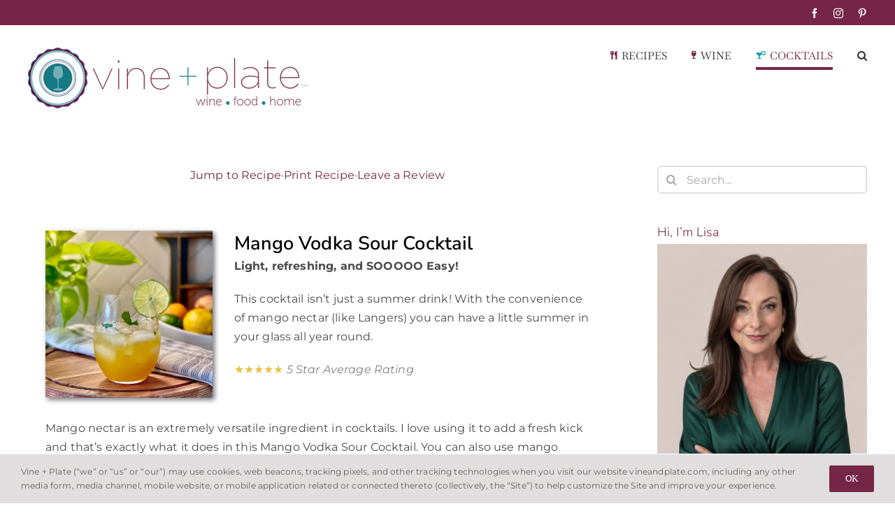

--- FILE ---
content_type: text/html; charset=UTF-8
request_url: https://vineandplate.com/mango-vodka-sour-cocktail/
body_size: 30312
content:
<!DOCTYPE html>
<html class="avada-html-layout-wide avada-html-header-position-top" lang="en-US" prefix="og: http://ogp.me/ns# fb: http://ogp.me/ns/fb#">
<head>
	<meta http-equiv="X-UA-Compatible" content="IE=edge" />
	<meta http-equiv="Content-Type" content="text/html; charset=utf-8"/>
	<meta name="viewport" content="width=device-width, initial-scale=1" />
	<meta name='robots' content='index, follow, max-image-preview:large, max-snippet:-1, max-video-preview:-1' />

	<!-- This site is optimized with the Yoast SEO plugin v26.8 - https://yoast.com/product/yoast-seo-wordpress/ -->
	<title>Mango Vodka Sour Cocktail</title>
	<meta name="description" content="This Mango Vodka Sour Cocktail tastes like summer in a glass. Mango nectar and vodka blend perfectly in this refreshing cocktail." />
	<link rel="canonical" href="https://vineandplate.com/mango-vodka-sour-cocktail/" />
	<meta property="og:locale" content="en_US" />
	<meta property="og:type" content="article" />
	<meta property="og:title" content="Mango Vodka Sour Cocktail" />
	<meta property="og:description" content="This Mango Vodka Sour Cocktail tastes like summer in a glass. Mango nectar and vodka blend perfectly in this refreshing cocktail." />
	<meta property="og:url" content="https://vineandplate.com/mango-vodka-sour-cocktail/" />
	<meta property="og:site_name" content="Vine + Plate" />
	<meta property="article:publisher" content="https://facebook.com/vineandplate" />
	<meta property="article:published_time" content="2021-08-24T14:12:52+00:00" />
	<meta property="article:modified_time" content="2023-07-26T12:42:51+00:00" />
	<meta property="og:image" content="https://vineandplate.com/wp-content/uploads/2021/08/Mango-Vodka-Sour-Cocktail-Square-1024x1024.jpeg" />
	<meta property="og:image:width" content="1024" />
	<meta property="og:image:height" content="1024" />
	<meta property="og:image:type" content="image/jpeg" />
	<meta name="author" content="vineandplate" />
	<meta name="twitter:card" content="summary_large_image" />
	<meta name="twitter:label1" content="Written by" />
	<meta name="twitter:data1" content="vineandplate" />
	<meta name="twitter:label2" content="Est. reading time" />
	<meta name="twitter:data2" content="9 minutes" />
	<script type="application/ld+json" class="yoast-schema-graph">{"@context":"https://schema.org","@graph":[{"@type":"Article","@id":"https://vineandplate.com/mango-vodka-sour-cocktail/#article","isPartOf":{"@id":"https://vineandplate.com/mango-vodka-sour-cocktail/"},"author":{"name":"vineandplate","@id":"https://vineandplate.com/#/schema/person/dc352c0b10b128cf2891e166a844c913"},"headline":"Mango Vodka Sour Cocktail","datePublished":"2021-08-24T14:12:52+00:00","dateModified":"2023-07-26T12:42:51+00:00","wordCount":5161,"commentCount":1,"publisher":{"@id":"https://vineandplate.com/#organization"},"image":{"@id":"https://vineandplate.com/mango-vodka-sour-cocktail/#primaryimage"},"thumbnailUrl":"https://i0.wp.com/vineandplate.com/wp-content/uploads/2021/08/Mango-Vodka-Sour-Cocktail-Square-scaled.jpeg?fit=2560%2C2560&ssl=1","keywords":["classic cocktail","cocktail","mango","Vodka"],"articleSection":["Cocktails","Recipes","Vodka"],"inLanguage":"en-US","potentialAction":[{"@type":"CommentAction","name":"Comment","target":["https://vineandplate.com/mango-vodka-sour-cocktail/#respond"]}]},{"@type":"WebPage","@id":"https://vineandplate.com/mango-vodka-sour-cocktail/","url":"https://vineandplate.com/mango-vodka-sour-cocktail/","name":"Mango Vodka Sour Cocktail","isPartOf":{"@id":"https://vineandplate.com/#website"},"primaryImageOfPage":{"@id":"https://vineandplate.com/mango-vodka-sour-cocktail/#primaryimage"},"image":{"@id":"https://vineandplate.com/mango-vodka-sour-cocktail/#primaryimage"},"thumbnailUrl":"https://i0.wp.com/vineandplate.com/wp-content/uploads/2021/08/Mango-Vodka-Sour-Cocktail-Square-scaled.jpeg?fit=2560%2C2560&ssl=1","datePublished":"2021-08-24T14:12:52+00:00","dateModified":"2023-07-26T12:42:51+00:00","description":"This Mango Vodka Sour Cocktail tastes like summer in a glass. Mango nectar and vodka blend perfectly in this refreshing cocktail.","breadcrumb":{"@id":"https://vineandplate.com/mango-vodka-sour-cocktail/#breadcrumb"},"inLanguage":"en-US","potentialAction":[{"@type":"ReadAction","target":["https://vineandplate.com/mango-vodka-sour-cocktail/"]}]},{"@type":"ImageObject","inLanguage":"en-US","@id":"https://vineandplate.com/mango-vodka-sour-cocktail/#primaryimage","url":"https://i0.wp.com/vineandplate.com/wp-content/uploads/2021/08/Mango-Vodka-Sour-Cocktail-Square-scaled.jpeg?fit=2560%2C2560&ssl=1","contentUrl":"https://i0.wp.com/vineandplate.com/wp-content/uploads/2021/08/Mango-Vodka-Sour-Cocktail-Square-scaled.jpeg?fit=2560%2C2560&ssl=1","width":2560,"height":2560,"caption":"mango vodka sour cocktail in a glass on the counter"},{"@type":"BreadcrumbList","@id":"https://vineandplate.com/mango-vodka-sour-cocktail/#breadcrumb","itemListElement":[{"@type":"ListItem","position":1,"name":"Home","item":"https://vineandplate.com/"},{"@type":"ListItem","position":2,"name":"Mango Vodka Sour Cocktail"}]},{"@type":"WebSite","@id":"https://vineandplate.com/#website","url":"https://vineandplate.com/","name":"Vine + Plate","description":"Wine.Food.Home","publisher":{"@id":"https://vineandplate.com/#organization"},"potentialAction":[{"@type":"SearchAction","target":{"@type":"EntryPoint","urlTemplate":"https://vineandplate.com/?s={search_term_string}"},"query-input":{"@type":"PropertyValueSpecification","valueRequired":true,"valueName":"search_term_string"}}],"inLanguage":"en-US"},{"@type":"Organization","@id":"https://vineandplate.com/#organization","name":"Vine + Plate","url":"https://vineandplate.com/","logo":{"@type":"ImageObject","inLanguage":"en-US","@id":"https://vineandplate.com/#/schema/logo/image/","url":"https://vineandplate.com/wp-content/uploads/2020/01/VP-Horizontal-Logo-Large.png","contentUrl":"https://vineandplate.com/wp-content/uploads/2020/01/VP-Horizontal-Logo-Large.png","width":5629,"height":1221,"caption":"Vine + Plate"},"image":{"@id":"https://vineandplate.com/#/schema/logo/image/"},"sameAs":["https://facebook.com/vineandplate","https://instagram.com/vineandplate","https://pinterest.com/vineandplate"]},{"@type":"Person","@id":"https://vineandplate.com/#/schema/person/dc352c0b10b128cf2891e166a844c913","name":"vineandplate","image":{"@type":"ImageObject","inLanguage":"en-US","@id":"https://vineandplate.com/#/schema/person/image/","url":"https://secure.gravatar.com/avatar/4cd13834ccba38bb6877f7d65e7e28ffd41f241337769f4901eab6b6ef71a5c2?s=96&d=mm&r=g","contentUrl":"https://secure.gravatar.com/avatar/4cd13834ccba38bb6877f7d65e7e28ffd41f241337769f4901eab6b6ef71a5c2?s=96&d=mm&r=g","caption":"vineandplate"},"sameAs":["http://vineandplate.wpengine.com"]},{"@context":"https://schema.org/","@type":"Recipe","name":"Mango Vodka Sour Cocktail","description":"Refreshing and easy with simple ingredients. With this Mango Vodka Sour Cocktail you&#039;ll have summer in your glass all year round.","keywords":"Cocktail, Mango Nectar, Vodka","image":["https://i0.wp.com/vineandplate.com/wp-content/uploads/2021/08/Mango-Vodka-Sour-Cocktail-Square-scaled.jpeg?fit=225%2C225&ssl=1","https://i0.wp.com/vineandplate.com/wp-content/uploads/2021/08/Mango-Vodka-Sour-Cocktail-Square-scaled.jpeg?fit=195%2C195&ssl=1","https://i0.wp.com/vineandplate.com/wp-content/uploads/2021/08/Mango-Vodka-Sour-Cocktail-Square-scaled.jpeg?fit=180%2C180&ssl=1","https://i0.wp.com/vineandplate.com/wp-content/uploads/2021/08/Mango-Vodka-Sour-Cocktail-Square-scaled.jpeg?fit=2560%2C2560&ssl=1"],"url":"https://vineandplate.com/mango-vodka-sour-cocktail/","recipeIngredient":["2 oz. Vodka (I prefer Grey Goose)","2  oz.  Mango Nectar (Like Langers)","1 oz. Simple Syrup","1/2 Lime Juice of 1/2 a lime","5-6 Leaves Fresh Mint"],"recipeInstructions":[{"@type":"HowToStep","text":"Muddle the mint leaves in your shaker","url":"https://vineandplate.com/mango-vodka-sour-cocktail/#instruction-step-1"},{"@type":"HowToStep","text":"Add all of the ingredients and 5-6 ice cubes and shake vigorously for 30 seconds.","url":"https://vineandplate.com/mango-vodka-sour-cocktail/#instruction-step-2"},{"@type":"HowToStep","text":"Pour into a rocks glass, garnish with a lime wedge or slice and enjoy!","url":"https://vineandplate.com/mango-vodka-sour-cocktail/#instruction-step-3"}],"prepTime":"PT5M","totalTime":"PT5M","recipeYield":"1","recipeCategory":"Cocktail","recipeCuisine":"American","author":{"@type":"Person","name":"vineandplate"},"datePublished":"2021-08-24","@id":"https://vineandplate.com/mango-vodka-sour-cocktail/#recipe","isPartOf":{"@id":"https://vineandplate.com/mango-vodka-sour-cocktail/#article"},"mainEntityOfPage":"https://vineandplate.com/mango-vodka-sour-cocktail/"}]}</script>
	<!-- / Yoast SEO plugin. -->


<link rel='dns-prefetch' href='//assets.pinterest.com' />
<link rel='dns-prefetch' href='//platform-api.sharethis.com' />
<link rel='dns-prefetch' href='//secure.gravatar.com' />
<link rel='dns-prefetch' href='//stats.wp.com' />
<link rel='dns-prefetch' href='//widgets.wp.com' />
<link rel='dns-prefetch' href='//jetpack.wordpress.com' />
<link rel='dns-prefetch' href='//s0.wp.com' />
<link rel='dns-prefetch' href='//public-api.wordpress.com' />
<link rel='dns-prefetch' href='//0.gravatar.com' />
<link rel='dns-prefetch' href='//1.gravatar.com' />
<link rel='dns-prefetch' href='//2.gravatar.com' />
<link rel='preconnect' href='//c0.wp.com' />
<link rel='preconnect' href='//i0.wp.com' />
<link rel="alternate" type="application/rss+xml" title="Vine + Plate &raquo; Feed" href="https://vineandplate.com/feed/" />
<link rel="alternate" type="application/rss+xml" title="Vine + Plate &raquo; Comments Feed" href="https://vineandplate.com/comments/feed/" />
								<link rel="icon" href="https://vineandplate.com/wp-content/uploads/2020/01/VP-Profile-Logo-favicon.png" type="image/png" />
		
		
		
				<link rel="alternate" type="application/rss+xml" title="Vine + Plate &raquo; Mango Vodka Sour Cocktail Comments Feed" href="https://vineandplate.com/mango-vodka-sour-cocktail/feed/" />
<link rel="alternate" title="oEmbed (JSON)" type="application/json+oembed" href="https://vineandplate.com/wp-json/oembed/1.0/embed?url=https%3A%2F%2Fvineandplate.com%2Fmango-vodka-sour-cocktail%2F" />
<link rel="alternate" title="oEmbed (XML)" type="text/xml+oembed" href="https://vineandplate.com/wp-json/oembed/1.0/embed?url=https%3A%2F%2Fvineandplate.com%2Fmango-vodka-sour-cocktail%2F&#038;format=xml" />
					<meta name="description" content="Mango Vodka Sour Cocktail 
Light, refreshing, and SOOOOO Easy!
This cocktail isn&#039;t just a summer drink! With the convenience of mango nectar (like Langers) you can have a little summer in your glass all year round. 

★★★★★ 5 Star Average Rating"/>
				
		<meta property="og:locale" content="en_US"/>
		<meta property="og:type" content="article"/>
		<meta property="og:site_name" content="Vine + Plate"/>
		<meta property="og:title" content="Mango Vodka Sour Cocktail"/>
				<meta property="og:description" content="Mango Vodka Sour Cocktail 
Light, refreshing, and SOOOOO Easy!
This cocktail isn&#039;t just a summer drink! With the convenience of mango nectar (like Langers) you can have a little summer in your glass all year round. 

★★★★★ 5 Star Average Rating"/>
				<meta property="og:url" content="https://vineandplate.com/mango-vodka-sour-cocktail/"/>
										<meta property="article:published_time" content="2021-08-24T14:12:52+00:00"/>
							<meta property="article:modified_time" content="2023-07-26T12:42:51+00:00"/>
								<meta name="author" content="vineandplate"/>
								<meta property="og:image" content="https://i0.wp.com/vineandplate.com/wp-content/uploads/2021/08/Mango-Vodka-Sour-Cocktail-Square-scaled.jpeg?fit=2560%2C2560&ssl=1"/>
		<meta property="og:image:width" content="2560"/>
		<meta property="og:image:height" content="2560"/>
		<meta property="og:image:type" content="image/jpeg"/>
				<style id='wp-img-auto-sizes-contain-inline-css' type='text/css'>
img:is([sizes=auto i],[sizes^="auto," i]){contain-intrinsic-size:3000px 1500px}
/*# sourceURL=wp-img-auto-sizes-contain-inline-css */
</style>
<link rel='stylesheet' id='sbi_styles-css' href='https://vineandplate.com/wp-content/plugins/instagram-feed/css/sbi-styles.min.css?ver=6.10.0' type='text/css' media='all' />
<style id='wp-emoji-styles-inline-css' type='text/css'>

	img.wp-smiley, img.emoji {
		display: inline !important;
		border: none !important;
		box-shadow: none !important;
		height: 1em !important;
		width: 1em !important;
		margin: 0 0.07em !important;
		vertical-align: -0.1em !important;
		background: none !important;
		padding: 0 !important;
	}
/*# sourceURL=wp-emoji-styles-inline-css */
</style>
<link rel='stylesheet' id='pntrst_stylesheet-css' href='https://vineandplate.com/wp-content/plugins/bws-pinterest/css/style.css?ver=1.2.1' type='text/css' media='all' />
<link rel='stylesheet' id='wp-postratings-css' href='https://vineandplate.com/wp-content/plugins/wp-postratings/css/postratings-css.css?ver=1.91.2' type='text/css' media='all' />
<link rel='stylesheet' id='open-sans-css' href='https://fonts.googleapis.com/css?family=Open+Sans%3A300italic%2C400italic%2C600italic%2C300%2C400%2C600&#038;subset=latin%2Clatin-ext&#038;display=fallback&#038;ver=6.9' type='text/css' media='all' />
<link rel='stylesheet' id='jetpack_likes-css' href='https://c0.wp.com/p/jetpack/15.4/modules/likes/style.css' type='text/css' media='all' />
<link rel='stylesheet' id='fusion-dynamic-css-css' href='https://vineandplate.com/wp-content/uploads/fusion-styles/013a992db8d9b1f635aabbc2bb9540b7.min.css?ver=3.14.2' type='text/css' media='all' />
<link rel='stylesheet' id='simple-share-buttons-adder-ssba-css' href='https://vineandplate.com/wp-content/plugins/simple-share-buttons-adder/css/ssba.css?ver=1758743687' type='text/css' media='all' />
<style id='simple-share-buttons-adder-ssba-inline-css' type='text/css'>
	.ssba {
									
									
									
									
								}
								.ssba img
								{
									width: 35px !important;
									padding: 6px;
									border:  0;
									box-shadow: none !important;
									display: inline !important;
									vertical-align: middle;
									box-sizing: unset;
								}

								.ssba-classic-2 .ssbp-text {
									display: none!important;
								}

								.ssba .fb-save
								{
								padding: 6px;
								line-height: 30px; }
								.ssba, .ssba a
								{
									text-decoration:none;
									background: none;
									
									font-size: 12px;
									
									
								}
								

			   #ssba-bar-2 .ssbp-bar-list {
					max-width: 48px !important;;
			   }
			   #ssba-bar-2 .ssbp-bar-list li a {height: 48px !important; width: 48px !important; 
				}
				#ssba-bar-2 .ssbp-bar-list li a:hover {
				}

				#ssba-bar-2 .ssbp-bar-list li a svg,
				 #ssba-bar-2 .ssbp-bar-list li a svg path, .ssbp-bar-list li a.ssbp-surfingbird span:not(.color-icon) svg polygon {line-height: 48px !important;; font-size: 18px;}
				#ssba-bar-2 .ssbp-bar-list li a:hover svg,
				 #ssba-bar-2 .ssbp-bar-list li a:hover svg path, .ssbp-bar-list li a.ssbp-surfingbird span:not(.color-icon) svg polygon {}
				#ssba-bar-2 .ssbp-bar-list li {
				margin: 0px 0!important;
				}@media only screen and ( max-width: 750px ) {
				#ssba-bar-2 {
				display: block;
				}
			}
/*# sourceURL=simple-share-buttons-adder-ssba-inline-css */
</style>
<style id='tasty-recipes-before-inline-css' type='text/css'>
body{--tr-star-color:#F2B955;--tr-radius:2px}
/*# sourceURL=tasty-recipes-before-inline-css */
</style>
<link rel='stylesheet' id='tasty-recipes-main-css' href='https://vineandplate.com/wp-content/plugins/tasty-recipes/inc/libs/tasty-recipes-lite/assets/dist/recipe.css?ver=1.0' type='text/css' media='all' />
<style id='tasty-recipes-main-inline-css' type='text/css'>
/* Bold recipe card styles. */ .tasty-recipes{border:5px solid #667;margin-top:6em;margin-bottom:4em}.tasty-recipes.tasty-recipes-has-plug{margin-bottom:1em}.tasty-recipes-plug{margin-bottom:4em}.tasty-recipes-print-button{display:none}.tasty-recipes-image-shim{height:69.5px;clear:both}.tasty-recipes-entry-header{background-color:#667;color:#fff;text-align:center;padding-top:35px;padding-bottom:1.5em;padding-left:2.5em;padding-right:2.5em}.tasty-recipes-entry-header.tasty-recipes-has-image{padding-top:0px}.tasty-recipes-entry-header .tasty-recipes-image{float:none;text-align:center;transform:translateY(-115px);margin-bottom:1em;/* Decide if we need this */}.tasty-recipes-entry-header .tasty-recipes-image img{-webkit-border-radius:50%;-moz-border-radius:50%;border-radius:50%;border:5px solid #667;height:150px;width:150px;display:inline-block;object-fit:cover}.tasty-recipes-entry-header h2{font-size:2em;font-weight:400;text-transform:lowercase;margin-bottom:0;text-align:center;color:#fff;margin-top:0;padding-top:0;padding-bottom:0}.tasty-recipes-has-image .tasty-recipes-entry-header h2{margin-top:-115px}.tasty-recipes-entry-header hr{border:1px solid #b7bbc6;background-color:#b7bbc6;margin-bottom:1em;margin-top:1em}.tasty-recipes-entry-header div.tasty-recipes-rating{text-decoration:none;border:none;display:block;font-size:1.375em}.tasty-recipes-entry-header .tasty-recipes-rating:hover{text-decoration:none}.tasty-recipes-entry-header .tasty-recipes-rating p{margin-bottom:0}.tasty-recipes-no-ratings-buttons .unchecked,.tasty-recipes-no-ratings-buttons .checked,.tasty-recipes-entry-header span.tasty-recipes-rating{color:#fff;color:var(--tr-star-color,#fff)}.tasty-recipes-entry-header .rating-label{font-style:italic;color:#b7bbc6;font-size:0.6875em;display:block}.tasty-recipes,.tasty-recipes-ratings{--tr-star-size:0.97em!important;--tr-star-margin:0.5em!important}.tasty-recipes-entry-header .tasty-recipes-details{margin-top:1em}.tasty-recipes-entry-header .tasty-recipes-details ul{list-style-type:none;margin:0}.tasty-recipes-entry-header .tasty-recipes-details ul li{display:inline-block;margin-left:0.5em;margin-right:0.5em;font-size:1em;line-height:2.5em;color:#fff}@media only screen and (max-width:520px){.tasty-recipes-entry-header .tasty-recipes-details .detail-icon{height:0.8em;margin-top:0.4em}.tasty-recipes-entry-header .tasty-recipes-details ul li{font-size:0.875em;line-height:1.75em}}@media only screen and (min-width:520px){.tasty-recipes-entry-header .tasty-recipes-details .detail-icon{height:1em;margin-top:0.6em}.tasty-recipes-entry-header .tasty-recipes-details ul li{font-size:1em;line-height:2.5em}}.tasty-recipes-entry-header .tasty-recipes-details .tasty-recipes-label{font-style:italic;color:#b7bbc6;margin-right:0.125em}.tasty-recipes-entry-header .tasty-recipes-details .detail-icon{vertical-align:top;margin-right:0.2em;display:inline-block;color:#FFF}.tasty-recipes-entry-header .tasty-recipes-details .author a{color:inherit;text-decoration:underline}.tasty-recipes-entry-content{padding-top:1.25em}.tasty-recipes-entry-content .tasty-recipes-buttons{margin-bottom:1.25em;margin-left:1.25em;margin-right:1.25em}.tasty-recipes-entry-content .tasty-recipes-buttons:after{content:' ';display:block;clear:both}.tasty-recipes-entry-content .tasty-recipes-button-wrap{width:50%;display:inline-block;float:left;box-sizing:border-box}.tasty-recipes-quick-links a.button,.tasty-recipes-entry-content .tasty-recipes-buttons a{text-transform:uppercase;text-align:center;display:block;color:#fff;color:var(--tr-button-text-color,#fff);background-color:#667;background-color:var(--tr-button-color,#666677);font-size:1em;line-height:1.375em;padding:1em;font-weight:bold;margin-top:0;border:none;border-radius:0;text-decoration:none}.tasty-recipes-quick-links a.button{display:inline-block}.tasty-recipes-entry-content a img{box-shadow:none;-webkit-box-shadow:none}.tasty-recipes-quick-links a.button:hover,.tasty-recipes-entry-content .tasty-recipes-buttons a:hover{border:none}.tasty-recipes-entry-content .tasty-recipes-buttons img{vertical-align:top}.tasty-recipes-entry-content .tasty-recipes-buttons .svg-print,.tasty-recipes-entry-content .tasty-recipes-buttons .svg-pinterest,.tasty-recipes-entry-content .tasty-recipes-buttons .svg-heart-regular,.tasty-recipes-entry-content .tasty-recipes-buttons .svg-heart-solid{height:1.25em;margin-right:0.375em;margin-bottom:0;background:none;display:inline-block;vertical-align:middle}@media only screen and (min-width:520px){.tasty-recipes-entry-content .tasty-recipes-button-wrap:first-child{padding-right:0.625em}.tasty-recipes-entry-content .tasty-recipes-button-wrap:last-child{padding-left:0.625em}}@media only screen and (max-width:520px){.tasty-recipes-entry-content .tasty-recipes-button-wrap{width:100%}.tasty-recipes-entry-content .tasty-recipes-button-wrap:nth-child(2){padding-top:1em}}.tasty-recipes-entry-content h3{text-transform:uppercase;font-size:0.75em;color:#979599;margin:1.5em 0}.tasty-recipes-ingredients-header,.tasty-recipes-instructions-header{margin:1.5em 0}.tasty-recipes-entry-content h4{font-size:1em;padding-top:0;margin-bottom:1.5em;margin-top:1.5em}.tasty-recipes-entry-content hr{background-color:#eae9eb;border:1px solid #eae9eb;margin-top:1em;margin-bottom:1em}.tasty-recipes-entry-content .tasty-recipes-description,.tasty-recipes-entry-content .tasty-recipes-ingredients,.tasty-recipes-entry-content .tasty-recipes-instructions,.tasty-recipes-entry-content .tasty-recipes-keywords{padding-left:1.25em;padding-right:1.25em}.tasty-recipes-entry-content .tasty-recipes-description h3{display:none}.tasty-recipes-entry-content .tasty-recipes-description p{margin-bottom:1em}.tasty-recipes-entry-content .tasty-recipes-ingredients ul,.tasty-recipes-entry-content .tasty-recipes-instructions ul{list-style-type:none;margin-left:0;margin-bottom:1.5em;padding:0}.tasty-recipes-entry-content .tasty-recipes-ingredients ul li,.tasty-recipes-entry-content .tasty-recipes-instructions ul li{margin-bottom:0.625em;list-style-type:none;position:relative;margin-left:1.5em;line-height:1.46}.tasty-recipes-entry-content .tasty-recipes-ingredients ul li:before,.tasty-recipes-entry-content .tasty-recipes-instructions ul li:before{background-color:#667;-webkit-border-radius:50%;-moz-border-radius:50%;border-radius:50%;height:0.5em;width:0.5em;display:block;content:' ';left:-1.25em;top:0.375em;position:absolute}.tasty-recipes-entry-content .tasty-recipes-ingredients ol,.tasty-recipes-entry-content .tasty-recipes-instructions ol{counter-reset:li;margin-left:0;padding:0}.tasty-recipes-entry-content .tasty-recipes-ingredients ol>li,.tasty-recipes-entry-content .tasty-recipes-instructions ol>li{list-style-type:none;position:relative;margin-bottom:1em;margin-left:1.5em;line-height:1.46}.tasty-recipes-entry-content .tasty-recipes-ingredients ol>li:before,.tasty-recipes-entry-content .tasty-recipes-instructions ol>li:before{content:counter(li);counter-increment:li;position:absolute;background-color:#667;-webkit-border-radius:50%;-moz-border-radius:50%;border-radius:50%;height:1.45em;width:1.45em;color:#fff;left:-1.25em;transform:translateX(-50%);line-height:1.5em;font-size:0.6875em;text-align:center;top:0.1875em}.tasty-recipes-entry-content .tasty-recipes-ingredients li li,.tasty-recipes-entry-content .tasty-recipes-instructions li li{margin-top:0.625em}.tasty-recipes-entry-content .tasty-recipes-ingredients li ul,.tasty-recipes-entry-content .tasty-recipes-ingredients li ol,.tasty-recipes-entry-content .tasty-recipes-instructions li ul,.tasty-recipes-entry-content .tasty-recipes-instructions li ol{margin-bottom:0}.tasty-recipes-entry-content .tasty-recipes-equipment{padding-left:1.25em;padding-right:1.25em}.tasty-recipes-entry-content .tasty-recipe-video-embed~.tasty-recipes-equipment{padding-top:1em}.tasty-recipes-entry-content .tasty-recipes-notes{padding:1.25em;background-color:#edf0f2}.tasty-recipes-entry-content .tasty-recipes-notes ol{counter-reset:li;margin-left:0;padding:0}.tasty-recipes-entry-content .tasty-recipes-notes ul{margin-left:0;padding:0}.tasty-recipes-entry-content .tasty-recipes-notes p,.tasty-recipes-entry-content .tasty-recipes-notes ul,.tasty-recipes-entry-content .tasty-recipes-notes ol{background-color:#fff;padding-bottom:1.25em;margin-bottom:1.5em;position:relative;-webkit-clip-path:polygon(20px 0,100% 0,100% 100%,0 100%,0 20px);clip-path:polygon(20px 0,100% 0,100% 100%,0 100%,0 20px)}@media only screen and (min-width:520px){.tasty-recipes-entry-content .tasty-recipes-notes p,.tasty-recipes-entry-content .tasty-recipes-notes ul,.tasty-recipes-entry-content .tasty-recipes-notes ol{padding-left:1.5625em;padding-right:1.5625em;padding-top:1.25em}.tasty-recipes-entry-content .tasty-recipes-notes ul,.tasty-recipes-entry-content .tasty-recipes-notes ol{margin-left:2em}}.tasty-recipes-entry-content .tasty-recipes-notes p,.tasty-recipes-entry-content .tasty-recipes-notes ul li,.tasty-recipes-entry-content .tasty-recipes-notes ol li{padding-left:2.5em}.tasty-recipes-entry-content .tasty-recipes-notes ul li,.tasty-recipes-entry-content .tasty-recipes-notes ol li{position:relative;list-style:none;padding-top:1em;margin-left:0;margin-bottom:0}.tasty-recipes-entry-content .tasty-recipes-notes p:before,.tasty-recipes-entry-content .tasty-recipes-notes ul li:before{content:'i';display:block;background-color:#667;-webkit-border-radius:50%;-moz-border-radius:50%;border-radius:50%;height:1.3em;width:1.3em;font-size:0.75em;line-height:1.3em;text-align:center;color:#fff;position:absolute;left:1.167em;top:1.9em}.tasty-recipes-entry-content .tasty-recipes-notes ol>li:before{content:counter(li);counter-increment:li;position:absolute;background-color:#667;-webkit-border-radius:50%;-moz-border-radius:50%;border-radius:50%;height:1.45em;width:1.45em;color:#fff;left:2em;transform:translateX(-50%);line-height:1.5em;font-size:0.6875em;text-align:center;top:2em}.tasty-recipes-entry-content .tasty-recipes-notes p:last-child{margin-bottom:0}.tasty-recipes-entry-content .tasty-recipes-other-details{background-color:#edf0f2;padding:0 1.25em 1.25em}.tasty-recipes-entry-content .tasty-recipes-other-details ul{color:#667;display:flex;flex-wrap:wrap;font-size:0.85rem;list-style:none;margin-bottom:0}.tasty-recipes-entry-content .tasty-recipes-other-details ul li{margin:0 0.5rem;list-style:none}.tasty-recipes-entry-content .tasty-recipes-other-details ul li .tasty-recipes-label{font-style:italic}.tasty-recipes-entry-content .tasty-recipes-other-details .detail-icon{color:#667;vertical-align:top;margin-right:0.2em;display:inline-block}@media only screen and (max-width:520px){.tasty-recipes-entry-content .tasty-recipes-other-details .detail-icon{height:0.8em;margin-top:0.4em}.tasty-recipes-entry-content .tasty-recipes-other-details ul li{font-size:0.875em;line-height:1.75em}}@media only screen and (min-width:520px){.tasty-recipes-entry-content .tasty-recipes-other-details .detail-icon{height:1em;margin-top:0.8em}.tasty-recipes-entry-content .tasty-recipes-other-details ul li{font-size:1em;line-height:2.5em}}.tasty-recipes-entry-content .tasty-recipes-keywords{background-color:#edf0f2;padding-bottom:1em;padding-top:1em}.tasty-recipes-entry-content .tasty-recipes-keywords p{font-size:0.7em;font-style:italic;color:#979599;margin-bottom:0}.tasty-recipes-entry-content .tasty-recipes-keywords p span{font-weight:bold}.tasty-recipes-nutrifox{text-align:center;margin:0}.nutrifox-label{background-color:#edf0f2}.tasty-recipes-nutrifox iframe{width:100%;display:block;margin:0}.tasty-recipes-entry-content .tasty-recipes-nutrition{padding:1.25em;color:#667}.tasty-recipes-nutrition .tasty-recipes-label{font-style:italic;color:#b7bbc6;margin-right:0.125em;font-weight:400}.tasty-recipes-nutrition ul li{float:none;display:inline-block;line-height:2em;margin:0 10px 0 0}.tasty-recipes-entry-footer{background-color:#667}.tasty-recipes-entry-footer img,.tasty-recipes-entry-footer svg{color:#FFF}.tasty-recipes-entry-content .tasty-recipes-entry-footer h3{color:#fff}.tasty-recipes-entry-footer{color:#fff}.tasty-recipes-entry-footer:after{content:' ';display:block;clear:both}/* Print view styles */ .tasty-recipes-print-view .tasty-recipe-video-embed,.tasty-recipes-print-view .tasty-recipes-other-details,.tasty-recipes-print .tasty-recipes-entry-header .tasty-recipes-details .detail-icon,.tasty-recipes-print .tasty-recipes-entry-content .tasty-recipes-notes p:before,.tasty-recipes-print .tasty-recipes-entry-content .tasty-recipes-notes ul li:before,.tasty-recipes-print .tasty-recipes-entry-content .tasty-recipes-ingredients ul li:before,.tasty-recipes-print .tasty-recipes-entry-content .tasty-recipes-ingredients ol li:before,.tasty-recipes-print .tasty-recipes-entry-content .tasty-recipes-instructions ul li:before,.tasty-recipes-print .tasty-recipes-entry-content .tasty-recipes-instructions ol li:before,.tasty-recipes-print .tasty-recipes-entry-content .tasty-recipes-notes ol>li:before,.tasty-recipes-print .tasty-recipes-entry-footer img{display:none}.tasty-recipes-print-view{font-size:11px;background-color:#fff;line-height:1.5em}.tasty-recipes-print{padding:0}.tasty-recipes-print-view .tasty-recipes{margin-top:1em}.tasty-recipes-print-view .tasty-recipes-entry-content h3{font-size:1.2em;letter-spacing:0.1em;margin:0 0 10px 0}.tasty-recipes-print-view .tasty-recipes-ingredients-header,.tasty-recipes-print-view .tasty-recipes-instructions-header{margin:0}.tasty-recipes-print-view .tasty-recipes-ingredients,.tasty-recipes-print-view .tasty-recipes-instructions{padding:1.25em}.tasty-recipes-print .tasty-recipes-entry-header{background-color:inherit;color:inherit;padding:0;text-align:left}.tasty-recipes-print .tasty-recipes-entry-header .tasty-recipes-image{float:right;transform:none}.tasty-recipes-print.tasty-recipes-has-image .tasty-recipes-entry-header h2{margin-top:0;text-align:left}.tasty-recipes-print .tasty-recipes-entry-header h2{color:inherit;margin-bottom:0.5em}.tasty-recipes-print .tasty-recipes-entry-header hr{display:none}.tasty-recipes-print .tasty-recipes-entry-header span.tasty-recipes-rating{color:#000}.tasty-recipes-entry-header div.tasty-recipes-rating a{text-decoration:none}.tasty-recipes-entry-header div.tasty-recipes-rating p{margin-top:4px}.tasty-recipes-print .tasty-recipes-entry-header .tasty-recipes-details ul{padding:0;clear:none}.tasty-recipes-print .tasty-recipes-entry-header .tasty-recipes-details ul li{line-height:1.5em;color:#000;margin:0 10px 0 0}.tasty-recipes-print .tasty-recipes-entry-content img{max-width:50%;height:auto}.tasty-recipes-print .tasty-recipes-entry-content .tasty-recipes-ingredients ol li,.tasty-recipes-print .tasty-recipes-entry-content .tasty-recipes-instructions ol li{margin-bottom:0.5em;list-style:decimal;line-height:1.5em}.tasty-recipes-print .tasty-recipes-entry-content .tasty-recipes-ingredients ul li,.tasty-recipes-print .tasty-recipes-entry-content .tasty-recipes-instructions ul li{margin-bottom:0.5em;line-height:1.1;list-style:disc}.tasty-recipes-print .tasty-recipes-entry-content .tasty-recipes-notes{background:none!important}.tasty-recipes-print .tasty-recipes-entry-content .tasty-recipes-notes ul,.tasty-recipes-print .tasty-recipes-entry-content .tasty-recipes-notes ol{background:none!important}.tasty-recipes-print .tasty-recipes-entry-content .tasty-recipes-notes ol li{padding:0;clip-path:none;background:none;line-height:1.5em;list-style:decimal}.tasty-recipes-print .tasty-recipes-entry-content .tasty-recipes-notes p{padding:0;clip-path:none;background:none;line-height:1.5em}.tasty-recipes-print .tasty-recipes-entry-content .tasty-recipes-notes ul li{padding:0;clip-path:none;background:none;line-height:1.5em;list-style:disc}.tasty-recipes-print .tasty-recipes-source-link{text-align:center}.tasty-recipes-entry-content .tasty-recipes-ingredients ul li[data-tr-ingredient-checkbox]:before{display:none}.tasty-recipes-cook-mode{margin-top:1em}.tasty-recipes-cook-mode__label{font-style:italic;color:#667;font-weight:normal}.tasty-recipes-cook-mode__helper{font-size:1em}.tasty-recipes-cook-mode .tasty-recipes-cook-mode__switch .tasty-recipes-cook-mode__switch-slider{background-color:#667}
/*# sourceURL=tasty-recipes-main-inline-css */
</style>
<script type="text/javascript" src="https://c0.wp.com/c/6.9/wp-includes/js/jquery/jquery.min.js" id="jquery-core-js"></script>
<script type="text/javascript" src="https://c0.wp.com/c/6.9/wp-includes/js/jquery/jquery-migrate.min.js" id="jquery-migrate-js"></script>
<script type="text/javascript" src="//platform-api.sharethis.com/js/sharethis.js?ver=8.5.3#property=64c11deac094360012b347af&amp;product=gdpr-compliance-tool-v2&amp;source=simple-share-buttons-adder-wordpress" id="simple-share-buttons-adder-mu-js"></script>
<link rel="https://api.w.org/" href="https://vineandplate.com/wp-json/" /><link rel="alternate" title="JSON" type="application/json" href="https://vineandplate.com/wp-json/wp/v2/posts/2685" /><link rel="EditURI" type="application/rsd+xml" title="RSD" href="https://vineandplate.com/xmlrpc.php?rsd" />
<script async src="https://app.slickstream.com/e2/embed-nav.js?site=2KPL1XHJ"></script>	<style>img#wpstats{display:none}</style>
		<style type="text/css" id="css-fb-visibility">@media screen and (max-width: 640px){.fusion-no-small-visibility{display:none !important;}body .sm-text-align-center{text-align:center !important;}body .sm-text-align-left{text-align:left !important;}body .sm-text-align-right{text-align:right !important;}body .sm-text-align-justify{text-align:justify !important;}body .sm-flex-align-center{justify-content:center !important;}body .sm-flex-align-flex-start{justify-content:flex-start !important;}body .sm-flex-align-flex-end{justify-content:flex-end !important;}body .sm-mx-auto{margin-left:auto !important;margin-right:auto !important;}body .sm-ml-auto{margin-left:auto !important;}body .sm-mr-auto{margin-right:auto !important;}body .fusion-absolute-position-small{position:absolute;width:100%;}.awb-sticky.awb-sticky-small{ position: sticky; top: var(--awb-sticky-offset,0); }}@media screen and (min-width: 641px) and (max-width: 1024px){.fusion-no-medium-visibility{display:none !important;}body .md-text-align-center{text-align:center !important;}body .md-text-align-left{text-align:left !important;}body .md-text-align-right{text-align:right !important;}body .md-text-align-justify{text-align:justify !important;}body .md-flex-align-center{justify-content:center !important;}body .md-flex-align-flex-start{justify-content:flex-start !important;}body .md-flex-align-flex-end{justify-content:flex-end !important;}body .md-mx-auto{margin-left:auto !important;margin-right:auto !important;}body .md-ml-auto{margin-left:auto !important;}body .md-mr-auto{margin-right:auto !important;}body .fusion-absolute-position-medium{position:absolute;width:100%;}.awb-sticky.awb-sticky-medium{ position: sticky; top: var(--awb-sticky-offset,0); }}@media screen and (min-width: 1025px){.fusion-no-large-visibility{display:none !important;}body .lg-text-align-center{text-align:center !important;}body .lg-text-align-left{text-align:left !important;}body .lg-text-align-right{text-align:right !important;}body .lg-text-align-justify{text-align:justify !important;}body .lg-flex-align-center{justify-content:center !important;}body .lg-flex-align-flex-start{justify-content:flex-start !important;}body .lg-flex-align-flex-end{justify-content:flex-end !important;}body .lg-mx-auto{margin-left:auto !important;margin-right:auto !important;}body .lg-ml-auto{margin-left:auto !important;}body .lg-mr-auto{margin-right:auto !important;}body .fusion-absolute-position-large{position:absolute;width:100%;}.awb-sticky.awb-sticky-large{ position: sticky; top: var(--awb-sticky-offset,0); }}</style>		<style type="text/css" id="wp-custom-css">
			.tasty-recipes, 
.tasty-recipes-entry-header .tasty-recipes-image img {
	border: 2px solid #66053B !important;
}

.tasty-recipes-entry-header,
.tasty-recipes-entry-content .tasty-recipes-buttons a,
.tasty-recipes-entry-content .tasty-recipes-ingredients ul li:before,
.tasty-recipes-entry-content .tasty-recipes-instructions ul li:before,
.tasty-recipes-entry-content .tasty-recipes-ingredients ol li:before,
.tasty-recipes-entry-content .tasty-recipes-instructions ol li:before,
.tasty-recipes-entry-content .tasty-recipes-notes p:before,
.tasty-recipes-entry-content .tasty-recipes-notes ul li:before,
.tasty-recipes-entry-content .tasty-recipes-notes ol li:before,
.tasty-recipes-entry-footer {
	background-color: #66053B !important;
}

.tasty-recipes-entry-content .tasty-recipes-nutrition {
	color: #66053B !important;
}
		</style>
				<script type="text/javascript">
			var doc = document.documentElement;
			doc.setAttribute( 'data-useragent', navigator.userAgent );
		</script>
		<!-- Google tag (gtag.js) -->
<script async src="https://www.googletagmanager.com/gtag/js?id=G-NZLRL8S3XK"></script>
<script>
  window.dataLayer = window.dataLayer || [];
  function gtag(){dataLayer.push(arguments);}
  gtag('js', new Date());

  gtag('config', 'G-NZLRL8S3XK');
</script>
	<meta name="google-site-verification" content="B-1LWz2Mzzkb_R9w_QzpGB8Ppa0bJJyjtJ7ax0yfk20" />

<script data-ad-client="ca-pub-1362267761187306" async src="https://pagead2.googlesyndication.com/pagead/js/adsbygoogle.js"></script>

<!-- Facebook Pixel Code -->
<script>
  !function(f,b,e,v,n,t,s)
  {if(f.fbq)return;n=f.fbq=function(){n.callMethod?
  n.callMethod.apply(n,arguments):n.queue.push(arguments)};
  if(!f._fbq)f._fbq=n;n.push=n;n.loaded=!0;n.version='2.0';
  n.queue=[];t=b.createElement(e);t.async=!0;
  t.src=v;s=b.getElementsByTagName(e)[0];
  s.parentNode.insertBefore(t,s)}(window, document,'script',
  'https://connect.facebook.net/en_US/fbevents.js');
  fbq('init', '591088698421897');
  fbq('track', 'PageView');
</script>
<noscript><img height="1" width="1" style="display:none"
  src="https://www.facebook.com/tr?id=591088698421897&ev=PageView&noscript=1"
/></noscript>
<!-- End Facebook Pixel Code -->

<!-- Pinterest Tag -->
<script>
!function(e){if(!window.pintrk){window.pintrk = function () {
window.pintrk.queue.push(Array.prototype.slice.call(arguments))};var
  n=window.pintrk;n.queue=[],n.version="3.0";var
  t=document.createElement("script");t.async=!0,t.src=e;var
  r=document.getElementsByTagName("script")[0];
  r.parentNode.insertBefore(t,r)}}("https://s.pinimg.com/ct/core.js");
pintrk('load', '2614185124110', {em: '<user_email_address>'});
pintrk('page');
</script>
<noscript>
<img height="1" width="1" style="display:none;" alt=""
  src="https://ct.pinterest.com/v3/?event=init&tid=2614185124110&pd[em]=<hashed_email_address>&noscript=1" />
</noscript>
<!-- end Pinterest Tag -->
<script>
pintrk('track', 'pagevisit', {
property: 'SimplySourdough'
});
</script><style id='global-styles-inline-css' type='text/css'>
:root{--wp--preset--aspect-ratio--square: 1;--wp--preset--aspect-ratio--4-3: 4/3;--wp--preset--aspect-ratio--3-4: 3/4;--wp--preset--aspect-ratio--3-2: 3/2;--wp--preset--aspect-ratio--2-3: 2/3;--wp--preset--aspect-ratio--16-9: 16/9;--wp--preset--aspect-ratio--9-16: 9/16;--wp--preset--color--black: #000000;--wp--preset--color--cyan-bluish-gray: #abb8c3;--wp--preset--color--white: #ffffff;--wp--preset--color--pale-pink: #f78da7;--wp--preset--color--vivid-red: #cf2e2e;--wp--preset--color--luminous-vivid-orange: #ff6900;--wp--preset--color--luminous-vivid-amber: #fcb900;--wp--preset--color--light-green-cyan: #7bdcb5;--wp--preset--color--vivid-green-cyan: #00d084;--wp--preset--color--pale-cyan-blue: #8ed1fc;--wp--preset--color--vivid-cyan-blue: #0693e3;--wp--preset--color--vivid-purple: #9b51e0;--wp--preset--color--awb-color-1: rgba(255,255,255,1);--wp--preset--color--awb-color-2: rgba(224,222,222,1);--wp--preset--color--awb-color-3: rgba(1,160,163,1);--wp--preset--color--awb-color-4: rgba(103,97,90,1);--wp--preset--color--awb-color-5: rgba(117,38,70,1);--wp--preset--color--awb-color-6: rgba(51,51,56,1);--wp--preset--color--awb-color-7: rgba(51,51,51,1);--wp--preset--color--awb-color-8: rgba(14,43,104,1);--wp--preset--color--awb-color-custom-10: rgba(245,245,241,1);--wp--preset--color--awb-color-custom-11: rgba(237,237,231,0.8);--wp--preset--color--awb-color-custom-12: rgba(237,237,231,1);--wp--preset--color--awb-color-custom-13: rgba(252,117,35,1);--wp--preset--color--awb-color-custom-14: rgba(73,73,73,1);--wp--preset--color--awb-color-custom-15: rgba(170,170,170,1);--wp--preset--color--awb-color-custom-16: rgba(246,246,246,1);--wp--preset--gradient--vivid-cyan-blue-to-vivid-purple: linear-gradient(135deg,rgb(6,147,227) 0%,rgb(155,81,224) 100%);--wp--preset--gradient--light-green-cyan-to-vivid-green-cyan: linear-gradient(135deg,rgb(122,220,180) 0%,rgb(0,208,130) 100%);--wp--preset--gradient--luminous-vivid-amber-to-luminous-vivid-orange: linear-gradient(135deg,rgb(252,185,0) 0%,rgb(255,105,0) 100%);--wp--preset--gradient--luminous-vivid-orange-to-vivid-red: linear-gradient(135deg,rgb(255,105,0) 0%,rgb(207,46,46) 100%);--wp--preset--gradient--very-light-gray-to-cyan-bluish-gray: linear-gradient(135deg,rgb(238,238,238) 0%,rgb(169,184,195) 100%);--wp--preset--gradient--cool-to-warm-spectrum: linear-gradient(135deg,rgb(74,234,220) 0%,rgb(151,120,209) 20%,rgb(207,42,186) 40%,rgb(238,44,130) 60%,rgb(251,105,98) 80%,rgb(254,248,76) 100%);--wp--preset--gradient--blush-light-purple: linear-gradient(135deg,rgb(255,206,236) 0%,rgb(152,150,240) 100%);--wp--preset--gradient--blush-bordeaux: linear-gradient(135deg,rgb(254,205,165) 0%,rgb(254,45,45) 50%,rgb(107,0,62) 100%);--wp--preset--gradient--luminous-dusk: linear-gradient(135deg,rgb(255,203,112) 0%,rgb(199,81,192) 50%,rgb(65,88,208) 100%);--wp--preset--gradient--pale-ocean: linear-gradient(135deg,rgb(255,245,203) 0%,rgb(182,227,212) 50%,rgb(51,167,181) 100%);--wp--preset--gradient--electric-grass: linear-gradient(135deg,rgb(202,248,128) 0%,rgb(113,206,126) 100%);--wp--preset--gradient--midnight: linear-gradient(135deg,rgb(2,3,129) 0%,rgb(40,116,252) 100%);--wp--preset--font-size--small: 12px;--wp--preset--font-size--medium: 20px;--wp--preset--font-size--large: 24px;--wp--preset--font-size--x-large: 42px;--wp--preset--font-size--normal: 16px;--wp--preset--font-size--xlarge: 32px;--wp--preset--font-size--huge: 48px;--wp--preset--spacing--20: 0.44rem;--wp--preset--spacing--30: 0.67rem;--wp--preset--spacing--40: 1rem;--wp--preset--spacing--50: 1.5rem;--wp--preset--spacing--60: 2.25rem;--wp--preset--spacing--70: 3.38rem;--wp--preset--spacing--80: 5.06rem;--wp--preset--shadow--natural: 6px 6px 9px rgba(0, 0, 0, 0.2);--wp--preset--shadow--deep: 12px 12px 50px rgba(0, 0, 0, 0.4);--wp--preset--shadow--sharp: 6px 6px 0px rgba(0, 0, 0, 0.2);--wp--preset--shadow--outlined: 6px 6px 0px -3px rgb(255, 255, 255), 6px 6px rgb(0, 0, 0);--wp--preset--shadow--crisp: 6px 6px 0px rgb(0, 0, 0);}:where(.is-layout-flex){gap: 0.5em;}:where(.is-layout-grid){gap: 0.5em;}body .is-layout-flex{display: flex;}.is-layout-flex{flex-wrap: wrap;align-items: center;}.is-layout-flex > :is(*, div){margin: 0;}body .is-layout-grid{display: grid;}.is-layout-grid > :is(*, div){margin: 0;}:where(.wp-block-columns.is-layout-flex){gap: 2em;}:where(.wp-block-columns.is-layout-grid){gap: 2em;}:where(.wp-block-post-template.is-layout-flex){gap: 1.25em;}:where(.wp-block-post-template.is-layout-grid){gap: 1.25em;}.has-black-color{color: var(--wp--preset--color--black) !important;}.has-cyan-bluish-gray-color{color: var(--wp--preset--color--cyan-bluish-gray) !important;}.has-white-color{color: var(--wp--preset--color--white) !important;}.has-pale-pink-color{color: var(--wp--preset--color--pale-pink) !important;}.has-vivid-red-color{color: var(--wp--preset--color--vivid-red) !important;}.has-luminous-vivid-orange-color{color: var(--wp--preset--color--luminous-vivid-orange) !important;}.has-luminous-vivid-amber-color{color: var(--wp--preset--color--luminous-vivid-amber) !important;}.has-light-green-cyan-color{color: var(--wp--preset--color--light-green-cyan) !important;}.has-vivid-green-cyan-color{color: var(--wp--preset--color--vivid-green-cyan) !important;}.has-pale-cyan-blue-color{color: var(--wp--preset--color--pale-cyan-blue) !important;}.has-vivid-cyan-blue-color{color: var(--wp--preset--color--vivid-cyan-blue) !important;}.has-vivid-purple-color{color: var(--wp--preset--color--vivid-purple) !important;}.has-black-background-color{background-color: var(--wp--preset--color--black) !important;}.has-cyan-bluish-gray-background-color{background-color: var(--wp--preset--color--cyan-bluish-gray) !important;}.has-white-background-color{background-color: var(--wp--preset--color--white) !important;}.has-pale-pink-background-color{background-color: var(--wp--preset--color--pale-pink) !important;}.has-vivid-red-background-color{background-color: var(--wp--preset--color--vivid-red) !important;}.has-luminous-vivid-orange-background-color{background-color: var(--wp--preset--color--luminous-vivid-orange) !important;}.has-luminous-vivid-amber-background-color{background-color: var(--wp--preset--color--luminous-vivid-amber) !important;}.has-light-green-cyan-background-color{background-color: var(--wp--preset--color--light-green-cyan) !important;}.has-vivid-green-cyan-background-color{background-color: var(--wp--preset--color--vivid-green-cyan) !important;}.has-pale-cyan-blue-background-color{background-color: var(--wp--preset--color--pale-cyan-blue) !important;}.has-vivid-cyan-blue-background-color{background-color: var(--wp--preset--color--vivid-cyan-blue) !important;}.has-vivid-purple-background-color{background-color: var(--wp--preset--color--vivid-purple) !important;}.has-black-border-color{border-color: var(--wp--preset--color--black) !important;}.has-cyan-bluish-gray-border-color{border-color: var(--wp--preset--color--cyan-bluish-gray) !important;}.has-white-border-color{border-color: var(--wp--preset--color--white) !important;}.has-pale-pink-border-color{border-color: var(--wp--preset--color--pale-pink) !important;}.has-vivid-red-border-color{border-color: var(--wp--preset--color--vivid-red) !important;}.has-luminous-vivid-orange-border-color{border-color: var(--wp--preset--color--luminous-vivid-orange) !important;}.has-luminous-vivid-amber-border-color{border-color: var(--wp--preset--color--luminous-vivid-amber) !important;}.has-light-green-cyan-border-color{border-color: var(--wp--preset--color--light-green-cyan) !important;}.has-vivid-green-cyan-border-color{border-color: var(--wp--preset--color--vivid-green-cyan) !important;}.has-pale-cyan-blue-border-color{border-color: var(--wp--preset--color--pale-cyan-blue) !important;}.has-vivid-cyan-blue-border-color{border-color: var(--wp--preset--color--vivid-cyan-blue) !important;}.has-vivid-purple-border-color{border-color: var(--wp--preset--color--vivid-purple) !important;}.has-vivid-cyan-blue-to-vivid-purple-gradient-background{background: var(--wp--preset--gradient--vivid-cyan-blue-to-vivid-purple) !important;}.has-light-green-cyan-to-vivid-green-cyan-gradient-background{background: var(--wp--preset--gradient--light-green-cyan-to-vivid-green-cyan) !important;}.has-luminous-vivid-amber-to-luminous-vivid-orange-gradient-background{background: var(--wp--preset--gradient--luminous-vivid-amber-to-luminous-vivid-orange) !important;}.has-luminous-vivid-orange-to-vivid-red-gradient-background{background: var(--wp--preset--gradient--luminous-vivid-orange-to-vivid-red) !important;}.has-very-light-gray-to-cyan-bluish-gray-gradient-background{background: var(--wp--preset--gradient--very-light-gray-to-cyan-bluish-gray) !important;}.has-cool-to-warm-spectrum-gradient-background{background: var(--wp--preset--gradient--cool-to-warm-spectrum) !important;}.has-blush-light-purple-gradient-background{background: var(--wp--preset--gradient--blush-light-purple) !important;}.has-blush-bordeaux-gradient-background{background: var(--wp--preset--gradient--blush-bordeaux) !important;}.has-luminous-dusk-gradient-background{background: var(--wp--preset--gradient--luminous-dusk) !important;}.has-pale-ocean-gradient-background{background: var(--wp--preset--gradient--pale-ocean) !important;}.has-electric-grass-gradient-background{background: var(--wp--preset--gradient--electric-grass) !important;}.has-midnight-gradient-background{background: var(--wp--preset--gradient--midnight) !important;}.has-small-font-size{font-size: var(--wp--preset--font-size--small) !important;}.has-medium-font-size{font-size: var(--wp--preset--font-size--medium) !important;}.has-large-font-size{font-size: var(--wp--preset--font-size--large) !important;}.has-x-large-font-size{font-size: var(--wp--preset--font-size--x-large) !important;}
/*# sourceURL=global-styles-inline-css */
</style>
<link rel='stylesheet' id='tasty-recipes-pro-main-css' href='https://vineandplate.com/wp-content/plugins/tasty-recipes/assets/dist/recipe.css?ver=3.14.3' type='text/css' media='all' />
<style id='wp-block-library-inline-css' type='text/css'>
:root{--wp-block-synced-color:#7a00df;--wp-block-synced-color--rgb:122,0,223;--wp-bound-block-color:var(--wp-block-synced-color);--wp-editor-canvas-background:#ddd;--wp-admin-theme-color:#007cba;--wp-admin-theme-color--rgb:0,124,186;--wp-admin-theme-color-darker-10:#006ba1;--wp-admin-theme-color-darker-10--rgb:0,107,160.5;--wp-admin-theme-color-darker-20:#005a87;--wp-admin-theme-color-darker-20--rgb:0,90,135;--wp-admin-border-width-focus:2px}@media (min-resolution:192dpi){:root{--wp-admin-border-width-focus:1.5px}}.wp-element-button{cursor:pointer}:root .has-very-light-gray-background-color{background-color:#eee}:root .has-very-dark-gray-background-color{background-color:#313131}:root .has-very-light-gray-color{color:#eee}:root .has-very-dark-gray-color{color:#313131}:root .has-vivid-green-cyan-to-vivid-cyan-blue-gradient-background{background:linear-gradient(135deg,#00d084,#0693e3)}:root .has-purple-crush-gradient-background{background:linear-gradient(135deg,#34e2e4,#4721fb 50%,#ab1dfe)}:root .has-hazy-dawn-gradient-background{background:linear-gradient(135deg,#faaca8,#dad0ec)}:root .has-subdued-olive-gradient-background{background:linear-gradient(135deg,#fafae1,#67a671)}:root .has-atomic-cream-gradient-background{background:linear-gradient(135deg,#fdd79a,#004a59)}:root .has-nightshade-gradient-background{background:linear-gradient(135deg,#330968,#31cdcf)}:root .has-midnight-gradient-background{background:linear-gradient(135deg,#020381,#2874fc)}:root{--wp--preset--font-size--normal:16px;--wp--preset--font-size--huge:42px}.has-regular-font-size{font-size:1em}.has-larger-font-size{font-size:2.625em}.has-normal-font-size{font-size:var(--wp--preset--font-size--normal)}.has-huge-font-size{font-size:var(--wp--preset--font-size--huge)}.has-text-align-center{text-align:center}.has-text-align-left{text-align:left}.has-text-align-right{text-align:right}.has-fit-text{white-space:nowrap!important}#end-resizable-editor-section{display:none}.aligncenter{clear:both}.items-justified-left{justify-content:flex-start}.items-justified-center{justify-content:center}.items-justified-right{justify-content:flex-end}.items-justified-space-between{justify-content:space-between}.screen-reader-text{border:0;clip-path:inset(50%);height:1px;margin:-1px;overflow:hidden;padding:0;position:absolute;width:1px;word-wrap:normal!important}.screen-reader-text:focus{background-color:#ddd;clip-path:none;color:#444;display:block;font-size:1em;height:auto;left:5px;line-height:normal;padding:15px 23px 14px;text-decoration:none;top:5px;width:auto;z-index:100000}html :where(.has-border-color){border-style:solid}html :where([style*=border-top-color]){border-top-style:solid}html :where([style*=border-right-color]){border-right-style:solid}html :where([style*=border-bottom-color]){border-bottom-style:solid}html :where([style*=border-left-color]){border-left-style:solid}html :where([style*=border-width]){border-style:solid}html :where([style*=border-top-width]){border-top-style:solid}html :where([style*=border-right-width]){border-right-style:solid}html :where([style*=border-bottom-width]){border-bottom-style:solid}html :where([style*=border-left-width]){border-left-style:solid}html :where(img[class*=wp-image-]){height:auto;max-width:100%}:where(figure){margin:0 0 1em}html :where(.is-position-sticky){--wp-admin--admin-bar--position-offset:var(--wp-admin--admin-bar--height,0px)}@media screen and (max-width:600px){html :where(.is-position-sticky){--wp-admin--admin-bar--position-offset:0px}}
/*wp_block_styles_on_demand_placeholder:6977095aeaf34*/
/*# sourceURL=wp-block-library-inline-css */
</style>
<style id='wp-block-library-theme-inline-css' type='text/css'>
.wp-block-audio :where(figcaption){color:#555;font-size:13px;text-align:center}.is-dark-theme .wp-block-audio :where(figcaption){color:#ffffffa6}.wp-block-audio{margin:0 0 1em}.wp-block-code{border:1px solid #ccc;border-radius:4px;font-family:Menlo,Consolas,monaco,monospace;padding:.8em 1em}.wp-block-embed :where(figcaption){color:#555;font-size:13px;text-align:center}.is-dark-theme .wp-block-embed :where(figcaption){color:#ffffffa6}.wp-block-embed{margin:0 0 1em}.blocks-gallery-caption{color:#555;font-size:13px;text-align:center}.is-dark-theme .blocks-gallery-caption{color:#ffffffa6}:root :where(.wp-block-image figcaption){color:#555;font-size:13px;text-align:center}.is-dark-theme :root :where(.wp-block-image figcaption){color:#ffffffa6}.wp-block-image{margin:0 0 1em}.wp-block-pullquote{border-bottom:4px solid;border-top:4px solid;color:currentColor;margin-bottom:1.75em}.wp-block-pullquote :where(cite),.wp-block-pullquote :where(footer),.wp-block-pullquote__citation{color:currentColor;font-size:.8125em;font-style:normal;text-transform:uppercase}.wp-block-quote{border-left:.25em solid;margin:0 0 1.75em;padding-left:1em}.wp-block-quote cite,.wp-block-quote footer{color:currentColor;font-size:.8125em;font-style:normal;position:relative}.wp-block-quote:where(.has-text-align-right){border-left:none;border-right:.25em solid;padding-left:0;padding-right:1em}.wp-block-quote:where(.has-text-align-center){border:none;padding-left:0}.wp-block-quote.is-large,.wp-block-quote.is-style-large,.wp-block-quote:where(.is-style-plain){border:none}.wp-block-search .wp-block-search__label{font-weight:700}.wp-block-search__button{border:1px solid #ccc;padding:.375em .625em}:where(.wp-block-group.has-background){padding:1.25em 2.375em}.wp-block-separator.has-css-opacity{opacity:.4}.wp-block-separator{border:none;border-bottom:2px solid;margin-left:auto;margin-right:auto}.wp-block-separator.has-alpha-channel-opacity{opacity:1}.wp-block-separator:not(.is-style-wide):not(.is-style-dots){width:100px}.wp-block-separator.has-background:not(.is-style-dots){border-bottom:none;height:1px}.wp-block-separator.has-background:not(.is-style-wide):not(.is-style-dots){height:2px}.wp-block-table{margin:0 0 1em}.wp-block-table td,.wp-block-table th{word-break:normal}.wp-block-table :where(figcaption){color:#555;font-size:13px;text-align:center}.is-dark-theme .wp-block-table :where(figcaption){color:#ffffffa6}.wp-block-video :where(figcaption){color:#555;font-size:13px;text-align:center}.is-dark-theme .wp-block-video :where(figcaption){color:#ffffffa6}.wp-block-video{margin:0 0 1em}:root :where(.wp-block-template-part.has-background){margin-bottom:0;margin-top:0;padding:1.25em 2.375em}
/*# sourceURL=https://c0.wp.com/c/6.9/wp-includes/css/dist/block-library/theme.min.css */
</style>
<style id='classic-theme-styles-inline-css' type='text/css'>
/*! This file is auto-generated */
.wp-block-button__link{color:#fff;background-color:#32373c;border-radius:9999px;box-shadow:none;text-decoration:none;padding:calc(.667em + 2px) calc(1.333em + 2px);font-size:1.125em}.wp-block-file__button{background:#32373c;color:#fff;text-decoration:none}
/*# sourceURL=https://c0.wp.com/c/6.9/wp-includes/css/classic-themes.min.css */
</style>
</head>

<body data-rsssl=1 class="wp-singular post-template-default single single-post postid-2685 single-format-standard wp-theme-Avada has-sidebar fusion-image-hovers fusion-pagination-sizing fusion-button_type-flat fusion-button_span-no fusion-button_gradient-linear avada-image-rollover-circle-yes avada-image-rollover-yes avada-image-rollover-direction-fade fusion-body ltr no-tablet-sticky-header no-mobile-sticky-header no-mobile-slidingbar fusion-disable-outline fusion-sub-menu-fade mobile-logo-pos-center layout-wide-mode avada-has-boxed-modal-shadow-none layout-scroll-offset-full avada-has-zero-margin-offset-top fusion-top-header menu-text-align-center mobile-menu-design-modern fusion-show-pagination-text fusion-header-layout-v3 avada-responsive avada-footer-fx-none avada-menu-highlight-style-bottombar fusion-search-form-clean fusion-main-menu-search-dropdown fusion-avatar-circle avada-dropdown-styles avada-blog-layout-medium avada-blog-archive-layout-grid avada-header-shadow-no avada-menu-icon-position-left avada-has-pagetitle-bg-full avada-has-mobile-menu-search avada-has-main-nav-search-icon avada-has-breadcrumb-mobile-hidden avada-has-titlebar-hide avada-has-transparent-timeline_color avada-has-pagination-width_height avada-flyout-menu-direction-fade avada-ec-views-v1" data-awb-post-id="2685">
		<a class="skip-link screen-reader-text" href="#content">Skip to content</a>

	<div id="boxed-wrapper">
		
		<div id="wrapper" class="fusion-wrapper">
			<div id="home" style="position:relative;top:-1px;"></div>
							
					
			<header class="fusion-header-wrapper">
				<div class="fusion-header-v3 fusion-logo-alignment fusion-logo-center fusion-sticky-menu- fusion-sticky-logo- fusion-mobile-logo-  fusion-mobile-menu-design-modern">
					
<div class="fusion-secondary-header">
	<div class="fusion-row">
					<div class="fusion-alignleft">
				<nav class="fusion-secondary-menu" role="navigation" aria-label="Secondary Menu"></nav>			</div>
							<div class="fusion-alignright">
				<div class="fusion-social-links-header"><div class="fusion-social-networks"><div class="fusion-social-networks-wrapper"><a  class="fusion-social-network-icon fusion-tooltip fusion-facebook awb-icon-facebook" style title="Facebook" href="https://www.facebook.com/vineandplate/" target="_blank" rel="noreferrer nofollow"><span class="screen-reader-text">Facebook</span></a><a  class="fusion-social-network-icon fusion-tooltip fusion-instagram awb-icon-instagram" style title="Instagram" href="https://www.instagram.com/vineandplate/" target="_blank" rel="noopener noreferrer nofollow"><span class="screen-reader-text">Instagram</span></a><a  class="fusion-social-network-icon fusion-tooltip fusion-pinterest awb-icon-pinterest" style title="Pinterest" href="https://www.pinterest.com/vineandplate/" target="_blank" rel="noopener noreferrer nofollow"><span class="screen-reader-text">Pinterest</span></a></div></div></div>			</div>
			</div>
</div>
<div class="fusion-header-sticky-height"></div>
<div class="fusion-header">
	<div class="fusion-row">
					<div class="fusion-logo" data-margin-top="31px" data-margin-bottom="31px" data-margin-left="0px" data-margin-right="0px">
			<a class="fusion-logo-link"  href="https://vineandplate.com/" >

						<!-- standard logo -->
			<img src="https://vineandplate.com/wp-content/uploads/2020/04/VP-Horizontal-Logo-Header-Small.png" srcset="https://vineandplate.com/wp-content/uploads/2020/04/VP-Horizontal-Logo-Header-Small.png 1x, https://vineandplate.com/wp-content/uploads/2020/01/VP-Horizontal-Logo-Header.png 2x" width="400" height="87" style="max-height:87px;height:auto;" alt="Vine + Plate Logo" data-retina_logo_url="https://vineandplate.com/wp-content/uploads/2020/01/VP-Horizontal-Logo-Header.png" class="fusion-standard-logo" />

			
					</a>
		</div>		<nav class="fusion-main-menu" aria-label="Main Menu"><ul id="menu-main-launch" class="fusion-menu"><li  id="menu-item-2610"  class="menu-item menu-item-type-post_type menu-item-object-page menu-item-home menu-item-2610"  data-item-id="2610"><a  href="https://vineandplate.com/" class="fusion-flex-link fusion-bottombar-highlight"><span class="fusion-megamenu-icon"><i class="glyphicon fa-utensils fas" aria-hidden="true"></i></span><span class="menu-text">RECIPES</span></a></li><li  id="menu-item-2373"  class="menu-item menu-item-type-post_type menu-item-object-page menu-item-2373"  data-item-id="2373"><a  href="https://vineandplate.com/all-wine/" class="fusion-flex-link fusion-bottombar-highlight"><span class="fusion-megamenu-icon"><i class="glyphicon fa-wine-glass-alt fas" aria-hidden="true"></i></span><span class="menu-text">WINE</span></a></li><li  id="menu-item-2653"  class="menu-item menu-item-type-taxonomy menu-item-object-category current-post-ancestor current-menu-parent current-post-parent menu-item-2653"  data-item-id="2653"><a  href="https://vineandplate.com/category/cocktails/" class="fusion-flex-link fusion-bottombar-highlight"><span class="fusion-megamenu-icon"><i class="glyphicon fa-cocktail fas" aria-hidden="true"></i></span><span class="menu-text">COCKTAILS</span></a></li><li class="fusion-custom-menu-item fusion-main-menu-search"><a class="fusion-main-menu-icon" href="#" aria-label="Search" data-title="Search" title="Search" role="button" aria-expanded="false"></a><div class="fusion-custom-menu-item-contents">		<form role="search" class="searchform fusion-search-form  fusion-live-search fusion-search-form-clean" method="get" action="https://vineandplate.com/">
			<div class="fusion-search-form-content">

				
				<div class="fusion-search-field search-field">
					<label><span class="screen-reader-text">Search for:</span>
													<input type="search" class="s fusion-live-search-input" name="s" id="fusion-live-search-input-0" autocomplete="off" placeholder="Search..." required aria-required="true" aria-label="Search..."/>
											</label>
				</div>
				<div class="fusion-search-button search-button">
					<input type="submit" class="fusion-search-submit searchsubmit" aria-label="Search" value="&#xf002;" />
										<div class="fusion-slider-loading"></div>
									</div>

				
			</div>


							<div class="fusion-search-results-wrapper"><div class="fusion-search-results"></div></div>
			
		</form>
		</div></li></ul></nav>	<div class="fusion-mobile-menu-icons">
							<a href="#" class="fusion-icon awb-icon-bars" aria-label="Toggle mobile menu" aria-expanded="false"></a>
		
					<a href="#" class="fusion-icon awb-icon-search" aria-label="Toggle mobile search"></a>
		
		
			</div>

<nav class="fusion-mobile-nav-holder fusion-mobile-menu-text-align-left fusion-mobile-menu-indicator-hide" aria-label="Main Menu Mobile"></nav>

		
<div class="fusion-clearfix"></div>
<div class="fusion-mobile-menu-search">
			<form role="search" class="searchform fusion-search-form  fusion-live-search fusion-search-form-clean" method="get" action="https://vineandplate.com/">
			<div class="fusion-search-form-content">

				
				<div class="fusion-search-field search-field">
					<label><span class="screen-reader-text">Search for:</span>
													<input type="search" class="s fusion-live-search-input" name="s" id="fusion-live-search-input-1" autocomplete="off" placeholder="Search..." required aria-required="true" aria-label="Search..."/>
											</label>
				</div>
				<div class="fusion-search-button search-button">
					<input type="submit" class="fusion-search-submit searchsubmit" aria-label="Search" value="&#xf002;" />
										<div class="fusion-slider-loading"></div>
									</div>

				
			</div>


							<div class="fusion-search-results-wrapper"><div class="fusion-search-results"></div></div>
			
		</form>
		</div>
			</div>
</div>
				</div>
				<div class="fusion-clearfix"></div>
			</header>
								
							<div id="sliders-container" class="fusion-slider-visibility">
					</div>
				
					
							
			
						<main id="main" class="clearfix ">
				<div class="fusion-row" style="">

<section id="content" style="float: left;">
	
					<article id="post-2685" class="post post-2685 type-post status-publish format-standard has-post-thumbnail hentry category-cocktails category-recipes category-vodka tag-classic-cocktail tag-cocktail tag-mango tag-vodka">
										<span class="entry-title" style="display: none;">Mango Vodka Sour Cocktail</span>
			
				
						<div class="post-content">
				<div class="tasty-recipes-quick-links"><a class="tasty-recipes-jump-link tasty-recipes-scrollto" href="#tasty-recipes-2835-jump-target">Jump to Recipe</a><span>&middot;</span><a class="tasty-recipes-print-link" href="https://vineandplate.com/mango-vodka-sour-cocktail/print/2835/">Print Recipe</a><span>&middot;</span><a class="tasty-recipes-rating-link tasty-recipes-scrollto " href="#respond">Leave a Review</a></div>

<div class="pntrst_main_before_after"></div><div class="fusion-fullwidth fullwidth-box fusion-builder-row-7 fusion-flex-container nonhundred-percent-fullwidth non-hundred-percent-height-scrolling" style="--awb-border-radius-top-left:0px;--awb-border-radius-top-right:0px;--awb-border-radius-bottom-right:0px;--awb-border-radius-bottom-left:0px;--awb-margin-top:50px;--awb-flex-wrap:wrap;" ><div class="fusion-builder-row fusion-row fusion-flex-align-items-flex-start fusion-flex-content-wrap" style="max-width:1248px;margin-left: calc(-4% / 2 );margin-right: calc(-4% / 2 );"><div class="fusion-layout-column fusion_builder_column fusion-builder-column-8 fusion_builder_column_1_3 1_3 fusion-flex-column" style="--awb-bg-size:cover;--awb-width-large:33.3333333333%;--awb-margin-top-large:0px;--awb-spacing-right-large:5.76%;--awb-margin-bottom-large:0px;--awb-spacing-left-large:5.76%;--awb-width-medium:100%;--awb-order-medium:0;--awb-spacing-right-medium:1.92%;--awb-spacing-left-medium:1.92%;--awb-width-small:100%;--awb-order-small:0;--awb-spacing-right-small:1.92%;--awb-spacing-left-small:1.92%;"><div class="fusion-column-wrapper fusion-column-has-shadow fusion-flex-justify-content-flex-start fusion-content-layout-column"><div class="fusion-image-element " style="--awb-caption-title-font-family:var(--h2_typography-font-family);--awb-caption-title-font-weight:var(--h2_typography-font-weight);--awb-caption-title-font-style:var(--h2_typography-font-style);--awb-caption-title-size:var(--h2_typography-font-size);--awb-caption-title-transform:var(--h2_typography-text-transform);--awb-caption-title-line-height:var(--h2_typography-line-height);--awb-caption-title-letter-spacing:var(--h2_typography-letter-spacing);"><span class=" fusion-imageframe imageframe-dropshadow imageframe-3 hover-type-none" style="-webkit-box-shadow: 3px 3px 7px rgba(51,51,56,0.68);box-shadow: 3px 3px 7px rgba(51,51,56,0.68);"><img decoding="async" width="1024" height="1024" alt="mango vodka sour cocktail in a glass on the counter" title="Mango Vodka Sour Cocktail Square" src="https://i0.wp.com/vineandplate.com/wp-content/uploads/2021/08/Mango-Vodka-Sour-Cocktail-Square-scaled.jpeg?fit=2560%2C2560&ssl=1" data-orig-src="https://vineandplate.com/wp-content/uploads/2021/08/Mango-Vodka-Sour-Cocktail-Square-1024x1024.jpeg" class="lazyload img-responsive wp-image-2686" srcset="data:image/svg+xml,%3Csvg%20xmlns%3D%27http%3A%2F%2Fwww.w3.org%2F2000%2Fsvg%27%20width%3D%272560%27%20height%3D%272560%27%20viewBox%3D%270%200%202560%202560%27%3E%3Crect%20width%3D%272560%27%20height%3D%272560%27%20fill-opacity%3D%220%22%2F%3E%3C%2Fsvg%3E" data-srcset="https://i0.wp.com/vineandplate.com/wp-content/uploads/2021/08/Mango-Vodka-Sour-Cocktail-Square-scaled.jpeg?resize=66%2C66&amp;ssl=1 66w, https://i0.wp.com/vineandplate.com/wp-content/uploads/2021/08/Mango-Vodka-Sour-Cocktail-Square-scaled.jpeg?resize=150%2C150&amp;ssl=1 150w, https://i0.wp.com/vineandplate.com/wp-content/uploads/2021/08/Mango-Vodka-Sour-Cocktail-Square-scaled.jpeg?resize=200%2C200&amp;ssl=1 200w, https://i0.wp.com/vineandplate.com/wp-content/uploads/2021/08/Mango-Vodka-Sour-Cocktail-Square-scaled.jpeg?resize=225%2C225&amp;ssl=1 225w, https://i0.wp.com/vineandplate.com/wp-content/uploads/2021/08/Mango-Vodka-Sour-Cocktail-Square-scaled.jpeg?resize=300%2C300&amp;ssl=1 300w, https://i0.wp.com/vineandplate.com/wp-content/uploads/2021/08/Mango-Vodka-Sour-Cocktail-Square-scaled.jpeg?resize=400%2C400&amp;ssl=1 400w, https://i0.wp.com/vineandplate.com/wp-content/uploads/2021/08/Mango-Vodka-Sour-Cocktail-Square-scaled.jpeg?resize=500%2C500&amp;ssl=1 500w, https://i0.wp.com/vineandplate.com/wp-content/uploads/2021/08/Mango-Vodka-Sour-Cocktail-Square-scaled.jpeg?resize=600%2C600&amp;ssl=1 600w, https://i0.wp.com/vineandplate.com/wp-content/uploads/2021/08/Mango-Vodka-Sour-Cocktail-Square-scaled.jpeg?resize=768%2C768&amp;ssl=1 768w, https://i0.wp.com/vineandplate.com/wp-content/uploads/2021/08/Mango-Vodka-Sour-Cocktail-Square-scaled.jpeg?resize=800%2C800&amp;ssl=1 800w, https://i0.wp.com/vineandplate.com/wp-content/uploads/2021/08/Mango-Vodka-Sour-Cocktail-Square-scaled.jpeg?resize=1024%2C1024&amp;ssl=1 1024w, https://i0.wp.com/vineandplate.com/wp-content/uploads/2021/08/Mango-Vodka-Sour-Cocktail-Square-scaled.jpeg?resize=1200%2C1200&amp;ssl=1 1200w, https://i0.wp.com/vineandplate.com/wp-content/uploads/2021/08/Mango-Vodka-Sour-Cocktail-Square-scaled.jpeg?resize=1536%2C1536&amp;ssl=1 1536w, https://i0.wp.com/vineandplate.com/wp-content/uploads/2021/08/Mango-Vodka-Sour-Cocktail-Square-scaled.jpeg?w=2400&amp;ssl=1 2400w" data-sizes="auto" data-orig-sizes="(max-width: 1024px) 100vw, (max-width: 640px) 100vw, 400px" /></span></div></div></div><div class="fusion-layout-column fusion_builder_column fusion-builder-column-9 fusion_builder_column_2_3 2_3 fusion-flex-column" style="--awb-bg-size:cover;--awb-width-large:66.6666666667%;--awb-margin-top-large:0px;--awb-spacing-right-large:2.88%;--awb-margin-bottom-large:0px;--awb-spacing-left-large:2.88%;--awb-width-medium:100%;--awb-order-medium:0;--awb-spacing-right-medium:1.92%;--awb-spacing-left-medium:1.92%;--awb-width-small:100%;--awb-order-small:0;--awb-spacing-right-small:1.92%;--awb-spacing-left-small:1.92%;"><div class="fusion-column-wrapper fusion-column-has-shadow fusion-flex-justify-content-flex-start fusion-content-layout-column"><div class="fusion-text fusion-text-9"><h2><span style="color: #000000;"><strong>Mango Vodka Sour Cocktail</strong></span></h2>
</div><div class="fusion-text fusion-text-10"><p style="text-align: left;"><strong>Light, refreshing, and SOOOOO Easy!</strong></p>
<p style="text-align: left;">This cocktail isn&#8217;t just a summer drink! With the convenience of mango nectar (like Langers) you can have a little summer in your glass all year round.</p>
</div><div class="fusion-text fusion-text-11"><p><span style="color: #e8d241;"><span style="color: #e8c141;">★★★★★</span> <em><span style="color: #808080;">5 Star Average Rating</span></em></span></p>
</div></div></div></div></div><div class="fusion-fullwidth fullwidth-box fusion-builder-row-8 fusion-flex-container nonhundred-percent-fullwidth non-hundred-percent-height-scrolling" style="--awb-border-radius-top-left:0px;--awb-border-radius-top-right:0px;--awb-border-radius-bottom-right:0px;--awb-border-radius-bottom-left:0px;--awb-margin-top:30px;--awb-margin-bottom:30px;--awb-flex-wrap:wrap;" ><div class="fusion-builder-row fusion-row fusion-flex-align-items-flex-start fusion-flex-content-wrap" style="max-width:1248px;margin-left: calc(-4% / 2 );margin-right: calc(-4% / 2 );"><div class="fusion-layout-column fusion_builder_column fusion-builder-column-10 fusion_builder_column_1_1 1_1 fusion-flex-column" style="--awb-bg-size:cover;--awb-width-large:100%;--awb-margin-top-large:0px;--awb-spacing-right-large:1.92%;--awb-margin-bottom-large:0px;--awb-spacing-left-large:1.92%;--awb-width-medium:100%;--awb-order-medium:0;--awb-spacing-right-medium:1.92%;--awb-spacing-left-medium:1.92%;--awb-width-small:100%;--awb-order-small:0;--awb-spacing-right-small:1.92%;--awb-spacing-left-small:1.92%;"><div class="fusion-column-wrapper fusion-column-has-shadow fusion-flex-justify-content-flex-start fusion-content-layout-column"><div class="fusion-text fusion-text-12"><p>Mango nectar is an extremely versatile ingredient in cocktails. I love using it to add a fresh kick and that&#8217;s exactly what it does in this Mango Vodka Sour Cocktail. You can also use mango nectar in margaritas, frozen cocktails, sauces, and mocktails.</p>
<h3><strong>What does mango nectar taste like?</strong></h3>
<p>What I love about mango nectar is that it&#8217;s not too sweet. It adds just a hint of sweetness with a nice mango punch of flavor.</p>
<p>The combination of the mango nectar with fresh lime juice creates a perfect combination. Hint: if you&#8217;re looking for a mocktail, make this recipe and just omit the vodka and add a splash of sparkling water. It&#8217;s just as delicious and refreshing.</p>
<p><strong>Pop into your fridge and pantry and grab these ingredients:</strong></p>
<ul>
<li>Mango Nectar &#8212; I use Langers</li>
<li>Fresh Limes</li>
<li>Simple Syrup</li>
<li>Fresh Mint Leaves</li>
<li>Vodka &#8212; We like Grey Goose or Absolute</li>
</ul>
<p>It&#8217;s also the perfect drink to make in mass for your next barbecue, bridal shower, or party.</p>
<p><em><strong>Cheers!</strong></em></p>
</div></div></div></div></div><div class="fusion-fullwidth fullwidth-box fusion-builder-row-9 fusion-flex-container nonhundred-percent-fullwidth non-hundred-percent-height-scrolling" style="--awb-border-radius-top-left:0px;--awb-border-radius-top-right:0px;--awb-border-radius-bottom-right:0px;--awb-border-radius-bottom-left:0px;--awb-margin-top:20px;--awb-margin-bottom:20px;--awb-flex-wrap:wrap;" ><div class="fusion-builder-row fusion-row fusion-flex-align-items-flex-start fusion-flex-content-wrap" style="max-width:1248px;margin-left: calc(-4% / 2 );margin-right: calc(-4% / 2 );"><div class="fusion-layout-column fusion_builder_column fusion-builder-column-11 fusion_builder_column_1_6 1_6 fusion-flex-column" style="--awb-bg-size:cover;--awb-width-large:16.6666666667%;--awb-margin-top-large:0px;--awb-spacing-right-large:11.52%;--awb-margin-bottom-large:0px;--awb-spacing-left-large:11.52%;--awb-width-medium:100%;--awb-order-medium:0;--awb-spacing-right-medium:1.92%;--awb-spacing-left-medium:1.92%;--awb-width-small:100%;--awb-order-small:0;--awb-spacing-right-small:1.92%;--awb-spacing-left-small:1.92%;"><div class="fusion-column-wrapper fusion-column-has-shadow fusion-flex-justify-content-flex-start fusion-content-layout-column"></div></div><div class="fusion-layout-column fusion_builder_column fusion-builder-column-12 fusion_builder_column_2_3 2_3 fusion-flex-column" style="--awb-bg-size:cover;--awb-width-large:66.6666666667%;--awb-margin-top-large:0px;--awb-spacing-right-large:2.88%;--awb-margin-bottom-large:0px;--awb-spacing-left-large:2.88%;--awb-width-medium:100%;--awb-order-medium:0;--awb-spacing-right-medium:1.92%;--awb-spacing-left-medium:1.92%;--awb-width-small:100%;--awb-order-small:0;--awb-spacing-right-small:1.92%;--awb-spacing-left-small:1.92%;"><div class="fusion-column-wrapper fusion-column-has-shadow fusion-flex-justify-content-flex-start fusion-content-layout-column"><div class="fusion-image-element " style="text-align:center;--awb-caption-title-font-family:var(--h2_typography-font-family);--awb-caption-title-font-weight:var(--h2_typography-font-weight);--awb-caption-title-font-style:var(--h2_typography-font-style);--awb-caption-title-size:var(--h2_typography-font-size);--awb-caption-title-transform:var(--h2_typography-text-transform);--awb-caption-title-line-height:var(--h2_typography-line-height);--awb-caption-title-letter-spacing:var(--h2_typography-letter-spacing);"><span class=" fusion-imageframe imageframe-none imageframe-4 hover-type-none" style="border:1px solid rgba(224,222,222,0.49);border-radius:2px;"><img decoding="async" width="576" height="1024" alt="Main image pinterest mango vodka sour cocktail" title="V+P Mango Vodka Sour Cocktail" src="https://i0.wp.com/vineandplate.com/wp-content/uploads/2021/08/VP-Mango-Vodka-Sour-Cocktail.png?fit=1080%2C1920&ssl=1" data-orig-src="https://vineandplate.com/wp-content/uploads/2021/08/VP-Mango-Vodka-Sour-Cocktail-576x1024.png" class="lazyload img-responsive wp-image-2687" srcset="data:image/svg+xml,%3Csvg%20xmlns%3D%27http%3A%2F%2Fwww.w3.org%2F2000%2Fsvg%27%20width%3D%271080%27%20height%3D%271920%27%20viewBox%3D%270%200%201080%201920%27%3E%3Crect%20width%3D%271080%27%20height%3D%271920%27%20fill-opacity%3D%220%22%2F%3E%3C%2Fsvg%3E" data-srcset="https://i0.wp.com/vineandplate.com/wp-content/uploads/2021/08/VP-Mango-Vodka-Sour-Cocktail.png?resize=169%2C300&amp;ssl=1 169w, https://i0.wp.com/vineandplate.com/wp-content/uploads/2021/08/VP-Mango-Vodka-Sour-Cocktail.png?resize=200%2C356&amp;ssl=1 200w, https://i0.wp.com/vineandplate.com/wp-content/uploads/2021/08/VP-Mango-Vodka-Sour-Cocktail.png?resize=400%2C711&amp;ssl=1 400w, https://i0.wp.com/vineandplate.com/wp-content/uploads/2021/08/VP-Mango-Vodka-Sour-Cocktail.png?resize=576%2C1024&amp;ssl=1 576w, https://i0.wp.com/vineandplate.com/wp-content/uploads/2021/08/VP-Mango-Vodka-Sour-Cocktail.png?resize=600%2C1067&amp;ssl=1 600w, https://i0.wp.com/vineandplate.com/wp-content/uploads/2021/08/VP-Mango-Vodka-Sour-Cocktail.png?resize=768%2C1365&amp;ssl=1 768w, https://i0.wp.com/vineandplate.com/wp-content/uploads/2021/08/VP-Mango-Vodka-Sour-Cocktail.png?resize=800%2C1422&amp;ssl=1 800w, https://i0.wp.com/vineandplate.com/wp-content/uploads/2021/08/VP-Mango-Vodka-Sour-Cocktail.png?resize=864%2C1536&amp;ssl=1 864w, https://i0.wp.com/vineandplate.com/wp-content/uploads/2021/08/VP-Mango-Vodka-Sour-Cocktail.png?w=1080&amp;ssl=1 1080w" data-sizes="auto" data-orig-sizes="(max-width: 1024px) 100vw, (max-width: 640px) 100vw, 600px" /></span></div><div class="fusion-text fusion-text-13"><p style="text-align: center;"><!-- Simple Share Buttons Adder (8.5.3) simplesharebuttons.com --><div class="ssba-classic-2 ssba ssbp-wrap alignleft ssbp--theme-1"><div style="text-align:N"><span class="ssba-share-text">Share this...</span><br/><a data-site="facebook" class="ssba_facebook_share ssba_share_link" href="https://www.facebook.com/sharer.php?t=Mango Vodka Sour Cocktail&u=https://vineandplate.com/mango-vodka-sour-cocktail/"  style="color:; background-color: ; height: 48px; width: 48px; " ><img decoding="async" src="[data-uri]" data-orig-src="https://vineandplate.com/wp-content/plugins/simple-share-buttons-adder/buttons/somacro/facebook.png" style="width: 35px;" title="facebook" class="lazyload ssba ssba-img" alt="Share on facebook" /><div title="Facebook" class="ssbp-text">Facebook</div></a><a data-site="pinterest" class="ssba_pinterest_share ssba_share_link" href="https://pinterest.com/pin/create/button/?description=Mango Vodka Sour Cocktail&media=&url=https://vineandplate.com/mango-vodka-sour-cocktail/"  style="color:; background-color: ; height: 48px; width: 48px; " ><img decoding="async" src="[data-uri]" data-orig-src="https://vineandplate.com/wp-content/plugins/simple-share-buttons-adder/buttons/somacro/pinterest.png" style="width: 35px;" title="pinterest" class="lazyload ssba ssba-img" alt="Share on pinterest" /><div title="Pinterest" class="ssbp-text">Pinterest</div></a><a data-site="twitter" class="ssba_twitter_share ssba_share_link" href="https://twitter.com/intent/tweet?text=Mango Vodka Sour Cocktail&url=https://vineandplate.com/mango-vodka-sour-cocktail/&via="  style="color:; background-color: ; height: 48px; width: 48px; " ><img decoding="async" src="[data-uri]" data-orig-src="https://vineandplate.com/wp-content/plugins/simple-share-buttons-adder/buttons/somacro/twitter.png" style="width: 35px;" title="twitter" class="lazyload ssba ssba-img" alt="Share on twitter" /><div title="Twitter" class="ssbp-text">Twitter</div></a><a data-site="linkedin" class="ssba_linkedin_share ssba_share_link" href="https://www.linkedin.com/shareArticle?title=Mango Vodka Sour Cocktail&url=https://vineandplate.com/mango-vodka-sour-cocktail/"  style="color:; background-color: ; height: 48px; width: 48px; " ><img decoding="async" src="[data-uri]" data-orig-src="https://vineandplate.com/wp-content/plugins/simple-share-buttons-adder/buttons/somacro/linkedin.png" style="width: 35px;" title="linkedin" class="lazyload ssba ssba-img" alt="Share on linkedin" /><div title="Linkedin" class="ssbp-text">Linkedin</div></a></div></div></p>
</div>
</div></div></div></div><div class="fusion-fullwidth fullwidth-box fusion-builder-row-10 fusion-flex-container nonhundred-percent-fullwidth non-hundred-percent-height-scrolling" style="--awb-border-radius-top-left:0px;--awb-border-radius-top-right:0px;--awb-border-radius-bottom-right:0px;--awb-border-radius-bottom-left:0px;--awb-margin-top:20px;--awb-margin-bottom:20px;--awb-flex-wrap:wrap;" ><div class="fusion-builder-row fusion-row fusion-flex-align-items-flex-start fusion-flex-content-wrap" style="max-width:1248px;margin-left: calc(-4% / 2 );margin-right: calc(-4% / 2 );"><div class="fusion-layout-column fusion_builder_column fusion-builder-column-13 fusion_builder_column_1_1 1_1 fusion-flex-column" style="--awb-bg-size:cover;--awb-width-large:100%;--awb-margin-top-large:0px;--awb-spacing-right-large:1.92%;--awb-margin-bottom-large:0px;--awb-spacing-left-large:1.92%;--awb-width-medium:100%;--awb-order-medium:0;--awb-spacing-right-medium:1.92%;--awb-spacing-left-medium:1.92%;--awb-width-small:100%;--awb-order-small:0;--awb-spacing-right-small:1.92%;--awb-spacing-left-small:1.92%;"><div class="fusion-column-wrapper fusion-column-has-shadow fusion-flex-justify-content-flex-start fusion-content-layout-column"></div></div></div></div><div class="fusion-fullwidth fullwidth-box fusion-builder-row-11 fusion-flex-container nonhundred-percent-fullwidth non-hundred-percent-height-scrolling" style="--awb-border-radius-top-left:0px;--awb-border-radius-top-right:0px;--awb-border-radius-bottom-right:0px;--awb-border-radius-bottom-left:0px;--awb-flex-wrap:wrap;" ><div class="fusion-builder-row fusion-row fusion-flex-align-items-flex-start fusion-flex-content-wrap" style="max-width:1248px;margin-left: calc(-4% / 2 );margin-right: calc(-4% / 2 );"><div class="fusion-layout-column fusion_builder_column fusion-builder-column-14 fusion_builder_column_1_1 1_1 fusion-flex-column" style="--awb-bg-size:cover;--awb-width-large:100%;--awb-margin-top-large:0px;--awb-spacing-right-large:1.92%;--awb-margin-bottom-large:0px;--awb-spacing-left-large:1.92%;--awb-width-medium:100%;--awb-order-medium:0;--awb-spacing-right-medium:1.92%;--awb-spacing-left-medium:1.92%;--awb-width-small:100%;--awb-order-small:0;--awb-spacing-right-small:1.92%;--awb-spacing-left-small:1.92%;"><div class="fusion-column-wrapper fusion-column-has-shadow fusion-flex-justify-content-flex-start fusion-content-layout-column"><div class="fusion-text fusion-text-14"></p>
<svg aria-hidden="true" style="position: absolute;width: 0;height: 0;overflow: hidden" xmlns="http://www.w3.org/2000/svg">
<defs>
<symbol viewbox="9 9 46 42" id="wpt-star-full">
<path d="m46.3 52-14.4-9.5-14.4 9.4L22 35.3 8.7 24.5l17.1-.9 6.2-16 6 16 17.2 1-13.4 10.7z" />
</symbol>
</defs>
</svg>
<a class="button tasty-recipes-print-button tasty-recipes-no-print tasty-recipes-print-above-card" href="https://vineandplate.com/mango-vodka-sour-cocktail/print/2835/">Print</a><span class="tasty-recipes-jump-target" id="tasty-recipes-2835-jump-target" style="display:block;padding-top:2px;margin-top:-2px;"></span><div id="tasty-recipes-2835" data-tr-id="2835" class="tasty-recipes tasty-recipes-2835 tasty-recipes-display tasty-recipes-has-image tasty-recipes-has-plug">

<svg xmlns="http://www.w3.org/2000/svg" style="display: none;"><defs><symbol id="tasty-recipes-icon-clock" width="24" height="24" viewBox="0 0 24 24"><title>clock</title> <desc>clock icon</desc><path d="M22 5.72l-4.6-3.86-1.29 1.53 4.6 3.86L22 5.72zM7.88 3.39L6.6 1.86 2 5.71l1.29 1.53 4.59-3.85zM12.5 8H11v6l4.75 2.85.75-1.23-4-2.37V8zM12 4c-4.97 0-9 4.03-9 9s4.02 9 9 9c4.97 0 9-4.03 9-9s-4.03-9-9-9zm0 16c-3.87 0-7-3.13-7-7s3.13-7 7-7 7 3.13 7 7-3.13 7-7 7z" fill="currentColor" /></symbol><symbol id="tasty-recipes-icon-cutlery" width="24" height="24" viewBox="0 0 24 24"><title>cutlery</title> <desc>cutlery icon</desc><path d="M11 9H9V2H7v7H5V2H3v7c0 2.12 1.66 3.84 3.75 3.97V22h2.5v-9.03C11.34 12.84 13 11.12 13 9V2h-2v7zm5-3v8h2.5v8H21V2c-2.76 0-5 2.24-5 4z" fill="currentColor" /></symbol><symbol id="tasty-recipes-icon-flag" width="24" height="24" viewBox="0 0 24 24"><title>flag</title> <desc>flag icon</desc><path d="M14.4 6L14 4H5v17h2v-7h5.6l.4 2h7V6z" fill="currentColor"/></symbol><symbol id="tasty-recipes-icon-folder" width="24" height="24" viewBox="0 0 24 24"><title>folder</title> <desc>folder icon</desc><path d="M10 4H4c-1.1 0-1.99.9-1.99 2L2 18c0 1.1.9 2 2 2h16c1.1 0 2-.9 2-2V8c0-1.1-.9-2-2-2h-8l-2-2z" fill="currentColor" /></symbol><symbol id="tasty-recipes-icon-instagram" viewBox="0 0 448 512"><title>instagram</title> <desc>instagram icon</desc><path fill="currentColor" d="M224.1 141c-63.6 0-114.9 51.3-114.9 114.9s51.3 114.9 114.9 114.9S339 319.5 339 255.9 287.7 141 224.1 141zm0 189.6c-41.1 0-74.7-33.5-74.7-74.7s33.5-74.7 74.7-74.7 74.7 33.5 74.7 74.7-33.6 74.7-74.7 74.7zm146.4-194.3c0 14.9-12 26.8-26.8 26.8-14.9 0-26.8-12-26.8-26.8s12-26.8 26.8-26.8 26.8 12 26.8 26.8zm76.1 27.2c-1.7-35.9-9.9-67.7-36.2-93.9-26.2-26.2-58-34.4-93.9-36.2-37-2.1-147.9-2.1-184.9 0-35.8 1.7-67.6 9.9-93.9 36.1s-34.4 58-36.2 93.9c-2.1 37-2.1 147.9 0 184.9 1.7 35.9 9.9 67.7 36.2 93.9s58 34.4 93.9 36.2c37 2.1 147.9 2.1 184.9 0 35.9-1.7 67.7-9.9 93.9-36.2 26.2-26.2 34.4-58 36.2-93.9 2.1-37 2.1-147.8 0-184.8zM398.8 388c-7.8 19.6-22.9 34.7-42.6 42.6-29.5 11.7-99.5 9-132.1 9s-102.7 2.6-132.1-9c-19.6-7.8-34.7-22.9-42.6-42.6-11.7-29.5-9-99.5-9-132.1s-2.6-102.7 9-132.1c7.8-19.6 22.9-34.7 42.6-42.6 29.5-11.7 99.5-9 132.1-9s102.7-2.6 132.1 9c19.6 7.8 34.7 22.9 42.6 42.6 11.7 29.5 9 99.5 9 132.1s2.7 102.7-9 132.1z"></path></symbol><symbol id="tasty-recipes-icon-pinterest" viewBox="0 0 384 512"><title>pinterest</title> <desc>pinterest icon</desc><path fill="currentColor" d="M204 6.5C101.4 6.5 0 74.9 0 185.6 0 256 39.6 296 63.6 296c9.9 0 15.6-27.6 15.6-35.4 0-9.3-23.7-29.1-23.7-67.8 0-80.4 61.2-137.4 140.4-137.4 68.1 0 118.5 38.7 118.5 109.8 0 53.1-21.3 152.7-90.3 152.7-24.9 0-46.2-18-46.2-43.8 0-37.8 26.4-74.4 26.4-113.4 0-66.2-93.9-54.2-93.9 25.8 0 16.8 2.1 35.4 9.6 50.7-13.8 59.4-42 147.9-42 209.1 0 18.9 2.7 37.5 4.5 56.4 3.4 3.8 1.7 3.4 6.9 1.5 50.4-69 48.6-82.5 71.4-172.8 12.3 23.4 44.1 36 69.3 36 106.2 0 153.9-103.5 153.9-196.8C384 71.3 298.2 6.5 204 6.5z" /></symbol><symbol id="tasty-recipes-icon-facebook" viewBox="0 0 448 512"><title>facebook</title> <desc>facebook icon</desc><path fill="currentColor" d="M400 32H48A48 48 0 0 0 0 80v352a48 48 0 0 0 48 48h137.25V327.69h-63V256h63v-54.64c0-62.15 37-96.48 93.67-96.48 27.14 0 55.52 4.84 55.52 4.84v61h-31.27c-30.81 0-40.42 19.12-40.42 38.73V256h68.78l-11 71.69h-57.78V480H400a48 48 0 0 0 48-48V80a48 48 0 0 0-48-48z" /></symbol><symbol id="tasty-recipes-icon-print" width="24" height="24" viewBox="0 0 24 24"><title>print</title> <desc>print icon</desc><path d="M19 8H5c-1.66 0-3 1.34-3 3v6h4v4h12v-4h4v-6c0-1.66-1.34-3-3-3zm-3 11H8v-5h8v5zm3-7c-.55 0-1-.45-1-1s.45-1 1-1 1 .45 1 1-.45 1-1 1zm-1-9H6v4h12V3z" fill="currentColor" /></symbol><symbol id="tasty-recipes-icon-squares" width="24" height="24" viewBox="0 0 24 24"><title>squares</title> <desc>squares icon</desc><path d="M22 9V7h-2V5c0-1.1-.9-2-2-2H4c-1.1 0-2 .9-2 2v14c0 1.1.9 2 2 2h14c1.1 0 2-.9 2-2v-2h2v-2h-2v-2h2v-2h-2V9h2zm-4 10H4V5h14v14zM6 13h5v4H6zm6-6h4v3h-4zM6 7h5v5H6zm6 4h4v6h-4z" fill="currentColor" /></symbol><symbol id="tasty-recipes-icon-heart-regular" viewBox="0 0 512 512"><title>heart</title> <desc>heart icon</desc><path fill="currentColor" d="M458.4 64.3C400.6 15.7 311.3 23 256 79.3 200.7 23 111.4 15.6 53.6 64.3-21.6 127.6-10.6 230.8 43 285.5l175.4 178.7c10 10.2 23.4 15.9 37.6 15.9 14.3 0 27.6-5.6 37.6-15.8L469 285.6c53.5-54.7 64.7-157.9-10.6-221.3zm-23.6 187.5L259.4 430.5c-2.4 2.4-4.4 2.4-6.8 0L77.2 251.8c-36.5-37.2-43.9-107.6 7.3-150.7 38.9-32.7 98.9-27.8 136.5 10.5l35 35.7 35-35.7c37.8-38.5 97.8-43.2 136.5-10.6 51.1 43.1 43.5 113.9 7.3 150.8z"></path></symbol><symbol id="tasty-recipes-icon-heart-solid" viewBox="0 0 512 512"><title>heart solid</title> <desc>heart solid icon</desc><path fill="currentColor" d="M462.3 62.6C407.5 15.9 326 24.3 275.7 76.2L256 96.5l-19.7-20.3C186.1 24.3 104.5 15.9 49.7 62.6c-62.8 53.6-66.1 149.8-9.9 207.9l193.5 199.8c12.5 12.9 32.8 12.9 45.3 0l193.5-199.8c56.3-58.1 53-154.3-9.8-207.9z"></path></symbol></defs></svg>
<header class="tasty-recipes-entry-header" data-tasty-recipes-customization="primary-color.background">
			<div class="tasty-recipes-image">
			<img decoding="async" data-tasty-recipes-customization="primary-color.border-color" width="150" height="150" src="https://i0.wp.com/vineandplate.com/wp-content/uploads/2021/08/Mango-Vodka-Sour-Cocktail-Square-scaled.jpeg?resize=150%2C150&amp;ssl=1" class="attachment-thumbnail size-thumbnail lazyload" alt="mango vodka sour cocktail in a glass on the counter" data-pin-nopin="true" data-orig-src="https://i0.wp.com/vineandplate.com/wp-content/uploads/2021/08/Mango-Vodka-Sour-Cocktail-Square-scaled.jpeg?resize=150%2C150&amp;ssl=1" data-srcset="https://i0.wp.com/vineandplate.com/wp-content/uploads/2021/08/Mango-Vodka-Sour-Cocktail-Square-scaled.jpeg?resize=66%2C66&amp;ssl=1 66w, https://i0.wp.com/vineandplate.com/wp-content/uploads/2021/08/Mango-Vodka-Sour-Cocktail-Square-scaled.jpeg?resize=150%2C150&amp;ssl=1 150w, https://i0.wp.com/vineandplate.com/wp-content/uploads/2021/08/Mango-Vodka-Sour-Cocktail-Square-scaled.jpeg?resize=200%2C200&amp;ssl=1 200w, https://i0.wp.com/vineandplate.com/wp-content/uploads/2021/08/Mango-Vodka-Sour-Cocktail-Square-scaled.jpeg?resize=225%2C225&amp;ssl=1 225w, https://i0.wp.com/vineandplate.com/wp-content/uploads/2021/08/Mango-Vodka-Sour-Cocktail-Square-scaled.jpeg?resize=300%2C300&amp;ssl=1 300w, https://i0.wp.com/vineandplate.com/wp-content/uploads/2021/08/Mango-Vodka-Sour-Cocktail-Square-scaled.jpeg?resize=400%2C400&amp;ssl=1 400w, https://i0.wp.com/vineandplate.com/wp-content/uploads/2021/08/Mango-Vodka-Sour-Cocktail-Square-scaled.jpeg?resize=500%2C500&amp;ssl=1 500w, https://i0.wp.com/vineandplate.com/wp-content/uploads/2021/08/Mango-Vodka-Sour-Cocktail-Square-scaled.jpeg?resize=600%2C600&amp;ssl=1 600w, https://i0.wp.com/vineandplate.com/wp-content/uploads/2021/08/Mango-Vodka-Sour-Cocktail-Square-scaled.jpeg?resize=768%2C768&amp;ssl=1 768w, https://i0.wp.com/vineandplate.com/wp-content/uploads/2021/08/Mango-Vodka-Sour-Cocktail-Square-scaled.jpeg?resize=800%2C800&amp;ssl=1 800w, https://i0.wp.com/vineandplate.com/wp-content/uploads/2021/08/Mango-Vodka-Sour-Cocktail-Square-scaled.jpeg?resize=1024%2C1024&amp;ssl=1 1024w, https://i0.wp.com/vineandplate.com/wp-content/uploads/2021/08/Mango-Vodka-Sour-Cocktail-Square-scaled.jpeg?resize=1200%2C1200&amp;ssl=1 1200w, https://i0.wp.com/vineandplate.com/wp-content/uploads/2021/08/Mango-Vodka-Sour-Cocktail-Square-scaled.jpeg?resize=1536%2C1536&amp;ssl=1 1536w, https://i0.wp.com/vineandplate.com/wp-content/uploads/2021/08/Mango-Vodka-Sour-Cocktail-Square-scaled.jpeg?w=2400&amp;ssl=1 2400w, https://i0.wp.com/vineandplate.com/wp-content/uploads/2021/08/Mango-Vodka-Sour-Cocktail-Square-scaled.jpeg?fit=2560%2C2560&amp;ssl=1 2560w" data-sizes="auto" />		</div>
		<h2 class="tasty-recipes-title" data-tasty-recipes-customization="h2-color.color h2-transform.text-transform">Mango Vodka Sour Cocktail</h2>
	<hr data-tasty-recipes-customization="secondary-color.border-color secondary-color.background-color">
			<div class="tasty-recipes-rating">
							<p><span class="tasty-recipes-ratings-buttons tasty-recipes-no-ratings-buttons"	data-tr-default-rating="0"	>		<span class="tasty-recipes-rating" >		<i class="checked" data-rating="5">			<span class="tasty-recipes-rating-solid" data-tr-clip="0">				<svg class="tasty-recipes-svg" width="18" height="17"><use href="#wpt-star-full" /></svg>			</span>			<span class="tasty-recipes-screen-reader">				5 Stars			</span>		</i>	</span>		<span class="tasty-recipes-rating" >		<i class="checked" data-rating="4">			<span class="tasty-recipes-rating-solid" data-tr-clip="0">				<svg class="tasty-recipes-svg" width="18" height="17"><use href="#wpt-star-full" /></svg>			</span>			<span class="tasty-recipes-screen-reader">				4 Stars			</span>		</i>	</span>		<span class="tasty-recipes-rating" >		<i class="checked" data-rating="3">			<span class="tasty-recipes-rating-solid" data-tr-clip="0">				<svg class="tasty-recipes-svg" width="18" height="17"><use href="#wpt-star-full" /></svg>			</span>			<span class="tasty-recipes-screen-reader">				3 Stars			</span>		</i>	</span>		<span class="tasty-recipes-rating" >		<i class="checked" data-rating="2">			<span class="tasty-recipes-rating-solid" data-tr-clip="0">				<svg class="tasty-recipes-svg" width="18" height="17"><use href="#wpt-star-full" /></svg>			</span>			<span class="tasty-recipes-screen-reader">				2 Stars			</span>		</i>	</span>		<span class="tasty-recipes-rating" >		<i class="checked" data-rating="1">			<span class="tasty-recipes-rating-solid" data-tr-clip="0">				<svg class="tasty-recipes-svg" width="18" height="17"><use href="#wpt-star-full" /></svg>			</span>			<span class="tasty-recipes-screen-reader">				1 Star			</span>		</i>	</span></span></p>
										<p><span data-tasty-recipes-customization="detail-label-color.color" class="rating-label">No reviews</span></p>
					</div>
				<div class="tasty-recipes-details">
			<ul>
																										<li class="total-time"><span class="tasty-recipes-label" data-tasty-recipes-customization="detail-label-color.color">
																<svg viewBox="0 0 24 24" class="detail-icon" aria-hidden="true"><use xlink:href="#tasty-recipes-icon-clock" data-tasty-recipes-customization="icon-color.color"></use></svg>
																Total Time:</span> <span data-tasty-recipes-customization="detail-value-color.color" class="tasty-recipes-total-time">5 minutes</span>						</li>
																							<li class="yield"><span class="tasty-recipes-label" data-tasty-recipes-customization="detail-label-color.color">
																<svg viewBox="0 0 24 24" class="detail-icon" aria-hidden="true"><use xlink:href="#tasty-recipes-icon-cutlery" data-tasty-recipes-customization="icon-color.color"></use></svg>
																Yield:</span> <span data-tasty-recipes-customization="detail-value-color.color" class="tasty-recipes-yield">1</span>						</li>
																																		</ul>
		</div>
	</header>

<div class="tasty-recipes-entry-content">

		<div class="tasty-recipes-buttons">
				<div class="tasty-recipes-button-wrap">
			
<a class="button tasty-recipes-print-button tasty-recipes-no-print" href="https://vineandplate.com/mango-vodka-sour-cocktail/print/2835/" target="_blank" data-tasty-recipes-customization="">
			<svg viewBox="0 0 24 24" class="svg-print" aria-hidden="true"><use xlink:href="#tasty-recipes-icon-print"></use></svg>
		Print Recipe</a>
		</div>
						<div class="tasty-recipes-button-wrap">
			
<a class="share-pin button" data-pin-custom="true" data-href="https://www.pinterest.com/pin/create/bookmarklet/?url=https%3A%2F%2Fvineandplate.com%2Fmango-vodka-sour-cocktail%2F" href="https://www.pinterest.com/pin/create/bookmarklet/?url=https%3A%2F%2Fvineandplate.com%2Fmango-vodka-sour-cocktail%2F" data-tasty-recipes-customization="">
			<svg viewBox="0 0 24 24" class="svg-print" aria-hidden="true"><use xlink:href="#tasty-recipes-icon-pinterest"></use></svg>
		Pin Recipe</a>
<script>
	const share_pin_buttons = document.getElementsByClassName( 'share-pin button' );
	if ( share_pin_buttons ) {
		for ( let share_key = 0; share_key < share_pin_buttons.length; share_key++ ) {
			share_pin_buttons[share_key].addEventListener( 'click', (e) => {
				e.stopPropagation();
				window.open(e.target.dataset.href,'targetWindow','toolbar=no,location=no,status=no,menubar=no,scrollbars=yes,resizable=yes,width=500,height=500');
				return false;
			} );
		}
	}
</script>
		</div>
			</div>
	
			<div class="tasty-recipes-description">
			<h3 data-tasty-recipes-customization="h3-color.color h3-transform.text-transform">Description</h3>
			<div class="tasty-recipes-description-body" data-tasty-recipes-customization="body-color.color">
				<p>Refreshing and easy with simple ingredients. With this Mango Vodka Sour Cocktail you&#039;ll have summer in your glass all year round.</p>
			</div>
		</div>
	
			<hr data-tasty-recipes-customization="secondary-color.border-color secondary-color.background-color">
	
			<div class="tasty-recipes-ingredients">
			<div class="tasty-recipes-ingredients-header">
				<div class="tasty-recipes-ingredients-clipboard-container">
					<h3 data-tasty-recipes-customization="h3-color.color h3-transform.text-transform">Ingredients</h3>
									</div>
				<div class="tasty-recipes-units-scale-container">
														</div>
			</div>
			<div data-tasty-recipes-customization="body-color.color">
				<ul>
<li data-tr-ingredient-checkbox=""><span class="tr-ingredient-checkbox-container"><input type="checkbox" name="ingredient_checkbox_6977095b6b641" id="ingredient_checkbox_6977095b6b641" aria-label="2 oz. Vodka (I prefer Grey Goose)"><label for="ingredient_checkbox_6977095b6b641"></label></span><span data-amount="2" data-unit="oz">2 oz</span>. Vodka (I prefer Grey Goose)</li>
<li data-tr-ingredient-checkbox=""><span class="tr-ingredient-checkbox-container"><input type="checkbox" name="ingredient_checkbox_6977095b6b65e" id="ingredient_checkbox_6977095b6b65e" aria-label="2 oz. Mango Nectar (Like Langers)"><label for="ingredient_checkbox_6977095b6b65e"></label></span><span data-amount="2">2</span>  oz.  Mango Nectar (Like Langers)</li>
<li data-tr-ingredient-checkbox=""><span class="tr-ingredient-checkbox-container"><input type="checkbox" name="ingredient_checkbox_6977095b6b674" id="ingredient_checkbox_6977095b6b674" aria-label="1 oz. Simple Syrup"><label for="ingredient_checkbox_6977095b6b674"></label></span><span data-amount="1" data-unit="oz">1 oz</span>. Simple Syrup</li>
<li data-tr-ingredient-checkbox=""><span class="tr-ingredient-checkbox-container"><input type="checkbox" name="ingredient_checkbox_6977095b6b688" id="ingredient_checkbox_6977095b6b688" aria-label="1/2 Lime Juice of 1/2 a lime"><label for="ingredient_checkbox_6977095b6b688"></label></span><span data-amount="0.5">1/2</span> Lime Juice of 1/2 a lime</li>
<li data-tr-ingredient-checkbox=""><span class="tr-ingredient-checkbox-container"><input type="checkbox" name="ingredient_checkbox_6977095b6b69c" id="ingredient_checkbox_6977095b6b69c" aria-label="5-6 Leaves Fresh Mint"><label for="ingredient_checkbox_6977095b6b69c"></label></span><span data-amount="5">5</span>-<span data-amount="6">6</span> Leaves Fresh Mint</li>
</ul>
<p><!--INSIDE_INGREDIENTS--></p>
			</div>
			<div class="tasty-recipes-cook-mode">
	<div class="tasty-recipes-cook-mode__container">
		<label class="tasty-recipes-cook-mode__switch">
			<input type="checkbox" id="tasty_recipes_6977095b6bf15_cookmode">
			<span class="tasty-recipes-cook-mode__switch-slider tasty-recipes-cook-mode__switch-round"
				data-tasty-recipes-customization="button-color.background button-text-color.color"></span>
		</label>
		<label for="tasty_recipes_6977095b6bf15_cookmode">
			<span class="tasty-recipes-cook-mode__label">Cook Mode</span>
			<span class="tasty-recipes-cook-mode__helper">
				Prevent your screen from going dark			</span>
		</label>
	</div>
</div>
		</div>
	
			<hr data-tasty-recipes-customization="secondary-color.border-color secondary-color.background-color">
	
		<div class="tasty-recipes-instructions">
		<div class="tasty-recipes-instructions-header">
			<h3 data-tasty-recipes-customization="h3-color.color h3-transform.text-transform">Instructions</h3>
					</div>
		<div data-tasty-recipes-customization="body-color.color">
			<ol>
<li id="instruction-step-1">Muddle the mint leaves in your shaker</li>
<li id="instruction-step-2">Add all of the ingredients and 5-6 ice cubes and shake vigorously for 30 seconds.</li>
<li id="instruction-step-3">Pour into a rocks glass, garnish with a lime wedge or slice and enjoy!</li>
</ol>
		</div>
	</div>
	
	
		
	
	
			<div class="tasty-recipes-other-details" data-tasty-recipes-customization="secondary-color.background-color">
			<ul>
				<li class="prep-time"><span class="tasty-recipes-label" data-tasty-recipes-customization="detail-label-color.color"><svg viewBox="0 0 24 24" class="detail-icon" aria-hidden="true"><use xlink:href="#tasty-recipes-icon-clock"></use></svg>Prep Time:</span> <span data-tasty-recipes-customization="detail-value-color.color" class="tasty-recipes-prep-time">5 minutes</span></li><li class="category"><span class="tasty-recipes-label" data-tasty-recipes-customization="detail-label-color.color"><svg viewBox="0 0 24 24" class="detail-icon" aria-hidden="true"><use xlink:href="#tasty-recipes-icon-folder"></use></svg>Category:</span> <span data-tasty-recipes-customization="detail-value-color.color" class="tasty-recipes-category">Cocktail</span></li><li class="cuisine"><span class="tasty-recipes-label" data-tasty-recipes-customization="detail-label-color.color"><svg viewBox="0 0 24 24" class="detail-icon" aria-hidden="true"><use xlink:href="#tasty-recipes-icon-flag"></use></svg>Cuisine:</span> <span data-tasty-recipes-customization="detail-value-color.color" class="tasty-recipes-cuisine">American</span></li>			</ul>
		</div>
	
	
	
	
	
	<footer class="tasty-recipes-entry-footer" data-tasty-recipes-customization="primary-color.background">
		<div class="tasty-recipes-footer-content">
												<svg viewBox="0 0 24 24" class="svg-instagram" aria-hidden="true" data-tasty-recipes-customization="footer-icon-color.color"><use xlink:href="#tasty-recipes-icon-instagram"></use></svg>
										<div class="tasty-recipes-footer-copy">
				<h3 data-tasty-recipes-customization="footer-heading-color.color h3-transform.text-transform footer-heading.innerText">Did you make this recipe?</h3>
				<div data-tasty-recipes-customization="footer-description-color.color footer-description.innerHTML"><p>Tag <a href="https://www.instagram.com/vineandplate" target="_blank" rel="noreferrer noopener">@vineandplate</a> on Instagram and hashtag it <a href="https://www.instagram.com/explore/tags/vineandplate" target="_blank" rel="noreferrer noopener">#vineandplate</a></p>
</div>
			</div>
		</div>
	</footer>
</div>


</div><div class="tasty-recipes-plug">Recipe Card powered by<a href="https://shareasale.com/r.cfm?b=973044&#038;u=1448311&#038;m=69860&#038;urllink=&#038;afftrack=trattr" target="_blank" rel="nofollow"><img class="lazyload" decoding="async" data-pin-nopin="true" alt="Tasty Recipes" src="[data-uri]" data-orig-src="https://vineandplate.com/wp-content/plugins/tasty-recipes/inc/libs/tasty-recipes-lite/assets/images/tasty-recipes-neutral.svg" height="20"></a></div>
<p style="text-align: center;">
</div><div class="fusion-text fusion-text-15"><h4 style="text-align: center;"><span style="color: #000000;"><strong>🍸 Looking for other Cocktail Recipes? <a href="https://vineandplate.com/category/cocktails/">Click Here</a></strong></span></h4>
</div><div class="fusion-separator fusion-full-width-sep" style="align-self: center;margin-left: auto;margin-right: auto;margin-top:20px;width:100%;"></div></div></div></div></div><div class="fusion-fullwidth fullwidth-box fusion-builder-row-12 fusion-flex-container nonhundred-percent-fullwidth non-hundred-percent-height-scrolling" style="--awb-border-radius-top-left:0px;--awb-border-radius-top-right:0px;--awb-border-radius-bottom-right:0px;--awb-border-radius-bottom-left:0px;--awb-flex-wrap:wrap;" ><div class="fusion-builder-row fusion-row fusion-flex-align-items-flex-start fusion-flex-content-wrap" style="max-width:1248px;margin-left: calc(-4% / 2 );margin-right: calc(-4% / 2 );"><div class="fusion-layout-column fusion_builder_column fusion-builder-column-15 fusion_builder_column_1_1 1_1 fusion-flex-column" style="--awb-bg-size:cover;--awb-width-large:100%;--awb-margin-top-large:0px;--awb-spacing-right-large:1.92%;--awb-margin-bottom-large:0px;--awb-spacing-left-large:1.92%;--awb-width-medium:100%;--awb-order-medium:0;--awb-spacing-right-medium:1.92%;--awb-spacing-left-medium:1.92%;--awb-width-small:100%;--awb-order-small:0;--awb-spacing-right-small:1.92%;--awb-spacing-left-small:1.92%;"><div class="fusion-column-wrapper fusion-column-has-shadow fusion-flex-justify-content-flex-start fusion-content-layout-column"><div class="fusion-text fusion-text-16"><p><span style="color: #000000;"><em><strong>Rate &amp; leave a comment below.</strong></em></span></p>
</div></div></div></div></div>
<div class="pntrst_main_before_after"></div>							</div>

												<span class="vcard rich-snippet-hidden"><span class="fn"><a href="https://vineandplate.com/author/vineandplate/" title="Posts by vineandplate" rel="author">vineandplate</a></span></span><span class="updated rich-snippet-hidden">2023-07-26T12:42:51+00:00</span>																								
													

	<div id="comments" class="comments-container">
					<div class="fusion-title fusion-title-size-two sep-none fusion-sep-none" style="margin-top:50px;margin-bottom:20px;">
				<h2 class="title-heading-left" style="margin:0;">
							One Comment						</h2>
			</div>
			
		<ol class="comment-list commentlist">
							<li class="pingback even thread-even depth-1" id="comment-622">
			<div class="the-comment">
				<div class="avatar"></div>
				<div class="comment-box">
					<div class="comment-author meta">
						<strong><a href="https://thaliaskitchen.com/vodka-sour-recipes/" class="url" rel="ugc external nofollow">13 Easy Vodka Sour Recipes &#8211; decorandjoy</a></strong>
						August 1, 2024 at 11:37 am			
			<a class="comment-reply-link" href="#comment-622" onclick="return addComment.moveForm( 'comment-622', '622', 'respond', '2685' )"> - Reply</a>
								</div>
					<div class="comment-text">
												<p>[&#8230;] Mango Vodka Sour [&#8230;]</p>
<div class='jetpack-comment-likes-widget-wrapper jetpack-likes-widget-unloaded' id='like-comment-wrapper-182441871-622-6977095b71721' data-src='https://widgets.wp.com/likes/#blog_id=182441871&amp;comment_id=622&amp;origin=vineandplate.com&amp;obj_id=182441871-622-6977095b71721' data-name='like-comment-frame-182441871-622-6977095b71721'>
<div class='likes-widget-placeholder comment-likes-widget-placeholder comment-likes'><span class='loading'>Loading...</span></div>
<div class='comment-likes-widget jetpack-likes-widget comment-likes'><span class='comment-like-feedback'></span><span class='sd-text-color'></span><a class='sd-link-color'></a></div>
</div>
					</div>
				</div>
			</div>
		</li><!-- #comment-## -->
		</ol><!-- .comment-list -->

			</div>



	
		<div id="respond" class="comment-respond">
			<h3 id="reply-title" class="comment-reply-title">I&#039;d love your feedback! 🍷<small><a rel="nofollow" id="cancel-comment-reply-link" href="/mango-vodka-sour-cocktail/#respond" style="display:none;">Cancel reply</a></small></h3>			<form id="commentform" class="comment-form">
				<iframe
					title="Comment Form"
					src="https://jetpack.wordpress.com/jetpack-comment/?blogid=182441871&#038;postid=2685&#038;comment_registration=1&#038;require_name_email=1&#038;stc_enabled=0&#038;stb_enabled=0&#038;show_avatars=1&#038;avatar_default=mystery&#038;greeting=I%27d+love+your+feedback%21+%F0%9F%8D%B7&#038;jetpack_comments_nonce=2583bd9f44&#038;greeting_reply=Leave+a+Reply+to+%25s&#038;color_scheme=light&#038;lang=en_US&#038;jetpack_version=15.4&#038;iframe_unique_id=1&#038;show_cookie_consent=10&#038;has_cookie_consent=0&#038;is_current_user_subscribed=0&#038;token_key=%3Bnormal%3B&#038;sig=f9e944c8a4af3711800af55f0f57ebb0e2ad8ef0#parent=https%3A%2F%2Fvineandplate.com%2Fmango-vodka-sour-cocktail%2F"
											name="jetpack_remote_comment"
						style="width:100%; height: 315px; border:0;"
										class="jetpack_remote_comment"
					id="jetpack_remote_comment"
					sandbox="allow-same-origin allow-top-navigation allow-scripts allow-forms allow-popups"
				>
									</iframe>
									<!--[if !IE]><!-->
					<script>
						document.addEventListener('DOMContentLoaded', function () {
							var commentForms = document.getElementsByClassName('jetpack_remote_comment');
							for (var i = 0; i < commentForms.length; i++) {
								commentForms[i].allowTransparency = false;
								commentForms[i].scrolling = 'no';
							}
						});
					</script>
					<!--<![endif]-->
							</form>
		</div>

		
		<input type="hidden" name="comment_parent" id="comment_parent" value="" />

															</article>
	</section>
<aside id="sidebar" class="sidebar fusion-widget-area fusion-content-widget-area fusion-sidebar-right fusion-blogsidebar fusion-sticky-sidebar" style="float: right;" data="">
			<div class="fusion-sidebar-inner-content">
											
					<section id="search-2" class="widget widget_search">		<form role="search" class="searchform fusion-search-form  fusion-live-search fusion-search-form-clean" method="get" action="https://vineandplate.com/">
			<div class="fusion-search-form-content">

				
				<div class="fusion-search-field search-field">
					<label><span class="screen-reader-text">Search for:</span>
													<input type="search" class="s fusion-live-search-input" name="s" id="fusion-live-search-input-2" autocomplete="off" placeholder="Search..." required aria-required="true" aria-label="Search..."/>
											</label>
				</div>
				<div class="fusion-search-button search-button">
					<input type="submit" class="fusion-search-submit searchsubmit" aria-label="Search" value="&#xf002;" />
										<div class="fusion-slider-loading"></div>
									</div>

				
			</div>


							<div class="fusion-search-results-wrapper"><div class="fusion-search-results"></div></div>
			
		</form>
		</section><section id="media_image-7" class="widget widget_media_image" style="border-style: solid;border-color:transparent;border-width:0px;"><div class="heading"><h4 class="widget-title">Hi, I&#8217;m Lisa</h4></div><img width="300" height="300" src="https://i0.wp.com/vineandplate.com/wp-content/uploads/2026/01/Lisa-Bollow-Green-shirt.png?fit=300%2C300&amp;ssl=1" class="image wp-image-6199  attachment-medium size-medium lazyload" alt="" style="max-width: 100%; height: auto;" decoding="async" srcset="data:image/svg+xml,%3Csvg%20xmlns%3D%27http%3A%2F%2Fwww.w3.org%2F2000%2Fsvg%27%20width%3D%271024%27%20height%3D%271024%27%20viewBox%3D%270%200%201024%201024%27%3E%3Crect%20width%3D%271024%27%20height%3D%271024%27%20fill-opacity%3D%220%22%2F%3E%3C%2Fsvg%3E" data-orig-src="https://i0.wp.com/vineandplate.com/wp-content/uploads/2026/01/Lisa-Bollow-Green-shirt.png?fit=300%2C300&amp;ssl=1" data-srcset="https://i0.wp.com/vineandplate.com/wp-content/uploads/2026/01/Lisa-Bollow-Green-shirt.png?resize=66%2C66&amp;ssl=1 66w, https://i0.wp.com/vineandplate.com/wp-content/uploads/2026/01/Lisa-Bollow-Green-shirt.png?resize=150%2C150&amp;ssl=1 150w, https://i0.wp.com/vineandplate.com/wp-content/uploads/2026/01/Lisa-Bollow-Green-shirt.png?resize=200%2C200&amp;ssl=1 200w, https://i0.wp.com/vineandplate.com/wp-content/uploads/2026/01/Lisa-Bollow-Green-shirt.png?resize=300%2C300&amp;ssl=1 300w, https://i0.wp.com/vineandplate.com/wp-content/uploads/2026/01/Lisa-Bollow-Green-shirt.png?resize=400%2C400&amp;ssl=1 400w, https://i0.wp.com/vineandplate.com/wp-content/uploads/2026/01/Lisa-Bollow-Green-shirt.png?resize=600%2C600&amp;ssl=1 600w, https://i0.wp.com/vineandplate.com/wp-content/uploads/2026/01/Lisa-Bollow-Green-shirt.png?resize=768%2C768&amp;ssl=1 768w, https://i0.wp.com/vineandplate.com/wp-content/uploads/2026/01/Lisa-Bollow-Green-shirt.png?resize=800%2C800&amp;ssl=1 800w, https://i0.wp.com/vineandplate.com/wp-content/uploads/2026/01/Lisa-Bollow-Green-shirt.png?fit=1024%2C1024&amp;ssl=1 1024w" data-sizes="auto" /></section><section id="text-8" class="widget widget_text" style="border-style: solid;border-color:transparent;border-width:0px;">			<div class="textwidget"><p>I appreciate you stopping by Vine + Plate. I&#8217;m a home cook that loves to create flavorful, easy meals for my husband and friends. Here on V+P, you&#8217;ll find recipes that we love and I hope you love them too.</p>
</div>
		</section><section id="custom_html-5" class="widget_text widget widget_custom_html" style="border-style: solid;border-color:transparent;border-width:0px;"><div class="textwidget custom-html-widget"><script async src="https://pagead2.googlesyndication.com/pagead/js/adsbygoogle.js?client=ca-pub-7281039693257347"
     crossorigin="anonymous"></script>
<!-- VERT SIDE BAR -->
<ins class="adsbygoogle"
     style="display:block"
     data-ad-client="ca-pub-7281039693257347"
     data-ad-slot="7632465162"
     data-ad-format="auto"
     data-full-width-responsive="true"></ins>
<script>
     (adsbygoogle = window.adsbygoogle || []).push({});
</script>
</div></section><section id="pyre_tabs-widget-4" class="widget fusion-tabs-widget" style="border-style: solid;border-color:transparent;border-width:0px;">		<div class="fusion-tabs-widget-wrapper fusion-tabs-widget-1 fusion-tabs-classic fusion-tabs-image-default tab-holder">
			<nav class="fusion-tabs-nav">
				<ul class="tabset tabs">

											<li class="active"><a href="#" data-link="fusion-tab-popular">Popular</a></li>
					
					
					
				</ul>
			</nav>

			<div class="fusion-tabs-widget-content tab-box tabs-container">

				
					<div class="fusion-tab-popular fusion-tab-content tab tab_content" data-name="fusion-tab-popular">
						
						<ul class="fusion-tabs-widget-items news-list">
																																	<li>
																					<div class="image">
												<a href="https://vineandplate.com/can-you-freeze-limes/" aria-label="Can You Freeze Limes? What to do with leftover limes and other citrus fruits."><img width="66" height="66" src="https://i0.wp.com/vineandplate.com/wp-content/uploads/2021/08/limes-in-bunch-victor-figueroa-photography-square-scaled.jpeg?resize=66%2C66&amp;ssl=1" class="attachment-recent-works-thumbnail size-recent-works-thumbnail lazyload wp-post-image" alt="bunch of whole limes" decoding="async" srcset="data:image/svg+xml,%3Csvg%20xmlns%3D%27http%3A%2F%2Fwww.w3.org%2F2000%2Fsvg%27%20width%3D%272560%27%20height%3D%272560%27%20viewBox%3D%270%200%202560%202560%27%3E%3Crect%20width%3D%272560%27%20height%3D%272560%27%20fill-opacity%3D%220%22%2F%3E%3C%2Fsvg%3E" data-orig-src="https://i0.wp.com/vineandplate.com/wp-content/uploads/2021/08/limes-in-bunch-victor-figueroa-photography-square-scaled.jpeg?resize=66%2C66&amp;ssl=1" data-srcset="https://i0.wp.com/vineandplate.com/wp-content/uploads/2021/08/limes-in-bunch-victor-figueroa-photography-square-scaled.jpeg?resize=66%2C66&amp;ssl=1 66w, https://i0.wp.com/vineandplate.com/wp-content/uploads/2021/08/limes-in-bunch-victor-figueroa-photography-square-scaled.jpeg?resize=150%2C150&amp;ssl=1 150w, https://i0.wp.com/vineandplate.com/wp-content/uploads/2021/08/limes-in-bunch-victor-figueroa-photography-square-scaled.jpeg?resize=200%2C200&amp;ssl=1 200w, https://i0.wp.com/vineandplate.com/wp-content/uploads/2021/08/limes-in-bunch-victor-figueroa-photography-square-scaled.jpeg?resize=300%2C300&amp;ssl=1 300w, https://i0.wp.com/vineandplate.com/wp-content/uploads/2021/08/limes-in-bunch-victor-figueroa-photography-square-scaled.jpeg?resize=400%2C400&amp;ssl=1 400w, https://i0.wp.com/vineandplate.com/wp-content/uploads/2021/08/limes-in-bunch-victor-figueroa-photography-square-scaled.jpeg?resize=500%2C500&amp;ssl=1 500w, https://i0.wp.com/vineandplate.com/wp-content/uploads/2021/08/limes-in-bunch-victor-figueroa-photography-square-scaled.jpeg?resize=600%2C600&amp;ssl=1 600w, https://i0.wp.com/vineandplate.com/wp-content/uploads/2021/08/limes-in-bunch-victor-figueroa-photography-square-scaled.jpeg?resize=768%2C768&amp;ssl=1 768w, https://i0.wp.com/vineandplate.com/wp-content/uploads/2021/08/limes-in-bunch-victor-figueroa-photography-square-scaled.jpeg?resize=800%2C800&amp;ssl=1 800w, https://i0.wp.com/vineandplate.com/wp-content/uploads/2021/08/limes-in-bunch-victor-figueroa-photography-square-scaled.jpeg?resize=1024%2C1024&amp;ssl=1 1024w, https://i0.wp.com/vineandplate.com/wp-content/uploads/2021/08/limes-in-bunch-victor-figueroa-photography-square-scaled.jpeg?resize=1200%2C1200&amp;ssl=1 1200w, https://i0.wp.com/vineandplate.com/wp-content/uploads/2021/08/limes-in-bunch-victor-figueroa-photography-square-scaled.jpeg?resize=1536%2C1536&amp;ssl=1 1536w, https://i0.wp.com/vineandplate.com/wp-content/uploads/2021/08/limes-in-bunch-victor-figueroa-photography-square-scaled.jpeg?w=2400&amp;ssl=1 2400w, https://i0.wp.com/vineandplate.com/wp-content/uploads/2021/08/limes-in-bunch-victor-figueroa-photography-square-scaled.jpeg?fit=2560%2C2560&amp;ssl=1 2560w" data-sizes="auto" /></a>
											</div>
										
										<div class="post-holder">
											<a href="https://vineandplate.com/can-you-freeze-limes/">Can You Freeze Limes? What to do with leftover limes and other citrus fruits.</a>
											<div class="fusion-meta">
												August 11th, 2021											</div>
										</div>
									</li>
																										<li>
																					<div class="image">
												<a href="https://vineandplate.com/bourbon-sidecar-cocktail/" aria-label="Bourbon Sidecar Cocktail"><img width="66" height="66" src="https://i0.wp.com/vineandplate.com/wp-content/uploads/2021/08/bourbon-sidecar-scaled.jpg?resize=66%2C66&amp;ssl=1" class="attachment-recent-works-thumbnail size-recent-works-thumbnail lazyload wp-post-image" alt="cocktail over ice with orange rind twist" decoding="async" srcset="data:image/svg+xml,%3Csvg%20xmlns%3D%27http%3A%2F%2Fwww.w3.org%2F2000%2Fsvg%27%20width%3D%272560%27%20height%3D%272560%27%20viewBox%3D%270%200%202560%202560%27%3E%3Crect%20width%3D%272560%27%20height%3D%272560%27%20fill-opacity%3D%220%22%2F%3E%3C%2Fsvg%3E" data-orig-src="https://i0.wp.com/vineandplate.com/wp-content/uploads/2021/08/bourbon-sidecar-scaled.jpg?resize=66%2C66&amp;ssl=1" data-srcset="https://i0.wp.com/vineandplate.com/wp-content/uploads/2021/08/bourbon-sidecar-scaled.jpg?resize=66%2C66&amp;ssl=1 66w, https://i0.wp.com/vineandplate.com/wp-content/uploads/2021/08/bourbon-sidecar-scaled.jpg?resize=150%2C150&amp;ssl=1 150w, https://i0.wp.com/vineandplate.com/wp-content/uploads/2021/08/bourbon-sidecar-scaled.jpg?resize=200%2C200&amp;ssl=1 200w, https://i0.wp.com/vineandplate.com/wp-content/uploads/2021/08/bourbon-sidecar-scaled.jpg?resize=300%2C300&amp;ssl=1 300w, https://i0.wp.com/vineandplate.com/wp-content/uploads/2021/08/bourbon-sidecar-scaled.jpg?resize=400%2C400&amp;ssl=1 400w, https://i0.wp.com/vineandplate.com/wp-content/uploads/2021/08/bourbon-sidecar-scaled.jpg?resize=500%2C500&amp;ssl=1 500w, https://i0.wp.com/vineandplate.com/wp-content/uploads/2021/08/bourbon-sidecar-scaled.jpg?resize=600%2C600&amp;ssl=1 600w, https://i0.wp.com/vineandplate.com/wp-content/uploads/2021/08/bourbon-sidecar-scaled.jpg?resize=768%2C768&amp;ssl=1 768w, https://i0.wp.com/vineandplate.com/wp-content/uploads/2021/08/bourbon-sidecar-scaled.jpg?resize=800%2C800&amp;ssl=1 800w, https://i0.wp.com/vineandplate.com/wp-content/uploads/2021/08/bourbon-sidecar-scaled.jpg?resize=1024%2C1024&amp;ssl=1 1024w, https://i0.wp.com/vineandplate.com/wp-content/uploads/2021/08/bourbon-sidecar-scaled.jpg?resize=1200%2C1200&amp;ssl=1 1200w, https://i0.wp.com/vineandplate.com/wp-content/uploads/2021/08/bourbon-sidecar-scaled.jpg?resize=1536%2C1536&amp;ssl=1 1536w, https://i0.wp.com/vineandplate.com/wp-content/uploads/2021/08/bourbon-sidecar-scaled.jpg?w=2400&amp;ssl=1 2400w, https://i0.wp.com/vineandplate.com/wp-content/uploads/2021/08/bourbon-sidecar-scaled.jpg?fit=2560%2C2560&amp;ssl=1 2560w" data-sizes="auto" /></a>
											</div>
										
										<div class="post-holder">
											<a href="https://vineandplate.com/bourbon-sidecar-cocktail/">Bourbon Sidecar Cocktail</a>
											<div class="fusion-meta">
												August 9th, 2021											</div>
										</div>
									</li>
																										<li>
																					<div class="image">
												<a href="https://vineandplate.com/mango-vodka-sour-cocktail/" aria-label="Mango Vodka Sour Cocktail"><img width="66" height="66" src="https://i0.wp.com/vineandplate.com/wp-content/uploads/2021/08/Mango-Vodka-Sour-Cocktail-Square-scaled.jpeg?resize=66%2C66&amp;ssl=1" class="attachment-recent-works-thumbnail size-recent-works-thumbnail lazyload wp-post-image" alt="mango vodka sour cocktail in a glass on the counter" decoding="async" srcset="data:image/svg+xml,%3Csvg%20xmlns%3D%27http%3A%2F%2Fwww.w3.org%2F2000%2Fsvg%27%20width%3D%272560%27%20height%3D%272560%27%20viewBox%3D%270%200%202560%202560%27%3E%3Crect%20width%3D%272560%27%20height%3D%272560%27%20fill-opacity%3D%220%22%2F%3E%3C%2Fsvg%3E" data-orig-src="https://i0.wp.com/vineandplate.com/wp-content/uploads/2021/08/Mango-Vodka-Sour-Cocktail-Square-scaled.jpeg?resize=66%2C66&amp;ssl=1" data-srcset="https://i0.wp.com/vineandplate.com/wp-content/uploads/2021/08/Mango-Vodka-Sour-Cocktail-Square-scaled.jpeg?resize=66%2C66&amp;ssl=1 66w, https://i0.wp.com/vineandplate.com/wp-content/uploads/2021/08/Mango-Vodka-Sour-Cocktail-Square-scaled.jpeg?resize=150%2C150&amp;ssl=1 150w, https://i0.wp.com/vineandplate.com/wp-content/uploads/2021/08/Mango-Vodka-Sour-Cocktail-Square-scaled.jpeg?resize=200%2C200&amp;ssl=1 200w, https://i0.wp.com/vineandplate.com/wp-content/uploads/2021/08/Mango-Vodka-Sour-Cocktail-Square-scaled.jpeg?resize=225%2C225&amp;ssl=1 225w, https://i0.wp.com/vineandplate.com/wp-content/uploads/2021/08/Mango-Vodka-Sour-Cocktail-Square-scaled.jpeg?resize=300%2C300&amp;ssl=1 300w, https://i0.wp.com/vineandplate.com/wp-content/uploads/2021/08/Mango-Vodka-Sour-Cocktail-Square-scaled.jpeg?resize=400%2C400&amp;ssl=1 400w, https://i0.wp.com/vineandplate.com/wp-content/uploads/2021/08/Mango-Vodka-Sour-Cocktail-Square-scaled.jpeg?resize=500%2C500&amp;ssl=1 500w, https://i0.wp.com/vineandplate.com/wp-content/uploads/2021/08/Mango-Vodka-Sour-Cocktail-Square-scaled.jpeg?resize=600%2C600&amp;ssl=1 600w, https://i0.wp.com/vineandplate.com/wp-content/uploads/2021/08/Mango-Vodka-Sour-Cocktail-Square-scaled.jpeg?resize=768%2C768&amp;ssl=1 768w, https://i0.wp.com/vineandplate.com/wp-content/uploads/2021/08/Mango-Vodka-Sour-Cocktail-Square-scaled.jpeg?resize=800%2C800&amp;ssl=1 800w, https://i0.wp.com/vineandplate.com/wp-content/uploads/2021/08/Mango-Vodka-Sour-Cocktail-Square-scaled.jpeg?resize=1024%2C1024&amp;ssl=1 1024w, https://i0.wp.com/vineandplate.com/wp-content/uploads/2021/08/Mango-Vodka-Sour-Cocktail-Square-scaled.jpeg?resize=1200%2C1200&amp;ssl=1 1200w, https://i0.wp.com/vineandplate.com/wp-content/uploads/2021/08/Mango-Vodka-Sour-Cocktail-Square-scaled.jpeg?resize=1536%2C1536&amp;ssl=1 1536w, https://i0.wp.com/vineandplate.com/wp-content/uploads/2021/08/Mango-Vodka-Sour-Cocktail-Square-scaled.jpeg?w=2400&amp;ssl=1 2400w, https://i0.wp.com/vineandplate.com/wp-content/uploads/2021/08/Mango-Vodka-Sour-Cocktail-Square-scaled.jpeg?fit=2560%2C2560&amp;ssl=1 2560w" data-sizes="auto" /></a>
											</div>
										
										<div class="post-holder">
											<a href="https://vineandplate.com/mango-vodka-sour-cocktail/">Mango Vodka Sour Cocktail</a>
											<div class="fusion-meta">
												August 24th, 2021											</div>
										</div>
									</li>
								
																					</ul>
					</div>

				
				
							</div>
		</div>
		</section><section id="custom_html-6" class="widget_text widget widget_custom_html" style="border-style: solid;border-color:transparent;border-width:0px;"><div class="textwidget custom-html-widget"><script async src="https://pagead2.googlesyndication.com/pagead/js/adsbygoogle.js?client=ca-pub-7281039693257347"
     crossorigin="anonymous"></script>
<!-- LAST AD ON SIDEBAR -->
<ins class="adsbygoogle"
     style="display:block"
     data-ad-client="ca-pub-7281039693257347"
     data-ad-slot="4431586753"
     data-ad-format="auto"
     data-full-width-responsive="true"></ins>
<script>
     (adsbygoogle = window.adsbygoogle || []).push({});
</script></div></section>					</div>
	</aside>
						
					</div>  <!-- fusion-row -->
				</main>  <!-- #main -->
				
				
								
					
		<div class="fusion-footer">
					
	<footer class="fusion-footer-widget-area fusion-widget-area fusion-footer-widget-area-center">
		<div class="fusion-row">
			<div class="fusion-columns fusion-columns-4 fusion-widget-area">
				
																									<div class="fusion-column col-lg-3 col-md-3 col-sm-3">
							<style type="text/css" data-id="media_image-3">@media (max-width: 991px){#media_image-3{text-align:center !important;}}</style><section id="media_image-3" class="fusion-widget-mobile-align-center fusion-widget-align-left fusion-footer-widget-column widget widget_media_image" style="padding: 0px 15px;text-align: left;"><a href="http://vineandplate.wpengine.com/"><img width="150" height="150" src="https://i0.wp.com/vineandplate.com/wp-content/uploads/2020/09/VP-Profile-Logo.png?resize=150%2C150&amp;ssl=1" class="image wp-image-2602  attachment-thumbnail size-thumbnail lazyload" alt="vine+plate circle logo" style="max-width: 100%; height: auto;" decoding="async" srcset="data:image/svg+xml,%3Csvg%20xmlns%3D%27http%3A%2F%2Fwww.w3.org%2F2000%2Fsvg%27%20width%3D%271212%27%20height%3D%271234%27%20viewBox%3D%270%200%201212%201234%27%3E%3Crect%20width%3D%271212%27%20height%3D%271234%27%20fill-opacity%3D%220%22%2F%3E%3C%2Fsvg%3E" data-orig-src="https://i0.wp.com/vineandplate.com/wp-content/uploads/2020/09/VP-Profile-Logo.png?resize=150%2C150&amp;ssl=1" data-srcset="https://i0.wp.com/vineandplate.com/wp-content/uploads/2020/09/VP-Profile-Logo.png?resize=66%2C66&amp;ssl=1 66w, https://i0.wp.com/vineandplate.com/wp-content/uploads/2020/09/VP-Profile-Logo.png?resize=150%2C150&amp;ssl=1 150w, https://i0.wp.com/vineandplate.com/wp-content/uploads/2020/09/VP-Profile-Logo.png?zoom=2&amp;resize=150%2C150&amp;ssl=1 300w, https://i0.wp.com/vineandplate.com/wp-content/uploads/2020/09/VP-Profile-Logo.png?zoom=3&amp;resize=150%2C150&amp;ssl=1 450w, https://i0.wp.com/vineandplate.com/wp-content/uploads/2020/09/VP-Profile-Logo.png?fit=1212%2C1234&amp;ssl=1 1212w" data-sizes="auto" /></a><div style="clear:both;"></div></section>																					</div>
																										<div class="fusion-column col-lg-3 col-md-3 col-sm-3">
							<section id="text-5" class="fusion-footer-widget-column widget widget_text"><h4 class="widget-title">CONNECT</h4>			<div class="textwidget"><p><a href="https://www.pinterest.com/vineandplate/">PINTEREST</a><br />
<a href="https://www.facebook.com/vineandplate/">FACEBOOK</a><br />
<a href="https://www.instagram.com/vineandplate/">INSTAGRAM</a><br />
&nbsp;</p>
</div>
		<div style="clear:both;"></div></section>																					</div>
																										<div class="fusion-column col-lg-3 col-md-3 col-sm-3">
							<section id="text-6" class="fusion-footer-widget-column widget widget_text" style="border-style: solid;border-color:transparent;border-width:0px;"><h4 class="widget-title">QUICK LOOK</h4>			<div class="textwidget"><p><a href="https://vineandplate.com/">RECIPES</a><br />
<a href="https://vineandplate.com/all-wine/">WINE</a><br />
<a href="https://vineandplate.com/category/cocktails/">COCKTAILS</a></p>
</div>
		<div style="clear:both;"></div></section>																					</div>
																										<div class="fusion-column fusion-column-last col-lg-3 col-md-3 col-sm-3">
							<section id="text-7" class="fusion-footer-widget-column widget widget_text"><h4 class="widget-title">INFO</h4>			<div class="textwidget"><p><a href="https://vineandplate.com/about-vine-and-plate/">ABOUT LISA</a><br />
<a href="https://vineandplate.com/contact-us/">CONTACT</a><br />
<a href="https://vineandplate.com/privacy-policy/">PRIVACY</a></p>
</div>
		<div style="clear:both;"></div></section>																					</div>
																											
				<div class="fusion-clearfix"></div>
			</div> <!-- fusion-columns -->
		</div> <!-- fusion-row -->
	</footer> <!-- fusion-footer-widget-area -->

	
	<footer id="footer" class="fusion-footer-copyright-area fusion-footer-copyright-center">
		<div class="fusion-row">
			<div class="fusion-copyright-content">

				<div class="fusion-copyright-notice">
		<div>
		© 2020-2022 Vine + Plate | All Rights Reserved    |   <a href="https://vineandplate.com/privacy-policy/">Privacy </a>  |   <a href="https://vineandplate.com/about/">About</a>	</div>
</div>

			</div> <!-- fusion-fusion-copyright-content -->
		</div> <!-- fusion-row -->
	</footer> <!-- #footer -->
		</div> <!-- fusion-footer -->

		
																</div> <!-- wrapper -->
		</div> <!-- #boxed-wrapper -->
				<a class="fusion-one-page-text-link fusion-page-load-link" tabindex="-1" href="#" aria-hidden="true">Page load link</a>

		<div class="avada-footer-scripts">
			<script type="text/javascript">var fusionNavIsCollapsed=function(e){var t,n;window.innerWidth<=e.getAttribute("data-breakpoint")?(e.classList.add("collapse-enabled"),e.classList.remove("awb-menu_desktop"),e.classList.contains("expanded")||window.dispatchEvent(new CustomEvent("fusion-mobile-menu-collapsed",{detail:{nav:e}})),(n=e.querySelectorAll(".menu-item-has-children.expanded")).length&&n.forEach(function(e){e.querySelector(".awb-menu__open-nav-submenu_mobile").setAttribute("aria-expanded","false")})):(null!==e.querySelector(".menu-item-has-children.expanded .awb-menu__open-nav-submenu_click")&&e.querySelector(".menu-item-has-children.expanded .awb-menu__open-nav-submenu_click").click(),e.classList.remove("collapse-enabled"),e.classList.add("awb-menu_desktop"),null!==e.querySelector(".awb-menu__main-ul")&&e.querySelector(".awb-menu__main-ul").removeAttribute("style")),e.classList.add("no-wrapper-transition"),clearTimeout(t),t=setTimeout(()=>{e.classList.remove("no-wrapper-transition")},400),e.classList.remove("loading")},fusionRunNavIsCollapsed=function(){var e,t=document.querySelectorAll(".awb-menu");for(e=0;e<t.length;e++)fusionNavIsCollapsed(t[e])};function avadaGetScrollBarWidth(){var e,t,n,l=document.createElement("p");return l.style.width="100%",l.style.height="200px",(e=document.createElement("div")).style.position="absolute",e.style.top="0px",e.style.left="0px",e.style.visibility="hidden",e.style.width="200px",e.style.height="150px",e.style.overflow="hidden",e.appendChild(l),document.body.appendChild(e),t=l.offsetWidth,e.style.overflow="scroll",t==(n=l.offsetWidth)&&(n=e.clientWidth),document.body.removeChild(e),jQuery("html").hasClass("awb-scroll")&&10<t-n?10:t-n}fusionRunNavIsCollapsed(),window.addEventListener("fusion-resize-horizontal",fusionRunNavIsCollapsed);</script><script type="speculationrules">
{"prefetch":[{"source":"document","where":{"and":[{"href_matches":"/*"},{"not":{"href_matches":["/wp-*.php","/wp-admin/*","/wp-content/uploads/*","/wp-content/*","/wp-content/plugins/*","/wp-content/themes/Avada/*","/*\\?(.+)"]}},{"not":{"selector_matches":"a[rel~=\"nofollow\"]"}},{"not":{"selector_matches":".no-prefetch, .no-prefetch a"}}]},"eagerness":"conservative"}]}
</script>
<script type="text/javascript">
    (function(e,t,o,n,p,r,i){e.visitorGlobalObjectAlias=n;e[e.visitorGlobalObjectAlias]=e[e.visitorGlobalObjectAlias]||function(){(e[e.visitorGlobalObjectAlias].q=e[e.visitorGlobalObjectAlias].q||[]).push(arguments)};e[e.visitorGlobalObjectAlias].l=(new Date).getTime();r=t.createElement("script");r.src=o;r.async=true;i=t.getElementsByTagName("script")[0];i.parentNode.insertBefore(r,i)})(window,document,"https://diffuser-cdn.app-us1.com/diffuser/diffuser.js","vgo");
    vgo('setAccount', '475956277');
    vgo('setTrackByDefault', true);

    vgo('process');
</script>
<script type="text/javascript">
    amzn_assoc_ad_type = "link_enhancement_widget";
    amzn_assoc_tracking_id = "vineandplate-20";
    amzn_assoc_linkid = "4ca3eae5ed792777f70b07675eb82d78";
    amzn_assoc_placement = "";
    amzn_assoc_marketplace = "amazon";
    amzn_assoc_region = "US";
</script>
<script src="//ws-na.amazon-adsystem.com/widgets/q?ServiceVersion=20070822&Operation=GetScript&ID=OneJS&WS=1&MarketPlace=US"></script><!-- Instagram Feed JS -->
<script type="text/javascript">
var sbiajaxurl = "https://vineandplate.com/wp-admin/admin-ajax.php";
</script>
<div class="fusion-privacy-bar fusion-privacy-bar-bottom">
	<div class="fusion-privacy-bar-main">
		<span>Vine + Plate (“we” or “us” or “our”) may use cookies, web beacons, tracking pixels, and other tracking technologies when you visit our website vineandplate.com, including any other media form, media channel, mobile website, or mobile application related or connected thereto (collectively, the “Site”) to help customize the Site and improve your experience.					</span>
		<a href="#" class="fusion-privacy-bar-acceptance fusion-button fusion-button-default fusion-button-default-size fusion-button-span-no" data-alt-text="Update Settings" data-orig-text="Ok">
			Ok		</a>
			</div>
	</div>
<script type="text/javascript" src="//assets.pinterest.com/js/pinit.js" id="pinit.js-js" async data-pin-hover="true" data-pin-round="true" data-pin-save="false" data-pin-tall="true"></script>
<script type="text/javascript" src="https://vineandplate.com/wp-content/plugins/bws-pinterest/js/pinit_hover.js?ver=1.2.1" id="pntrst_pinit_hover-js"></script>
<script type="text/javascript" src="https://vineandplate.com/wp-content/plugins/simple-share-buttons-adder/js/ssba.js?ver=1758743687" id="simple-share-buttons-adder-ssba-js"></script>
<script type="text/javascript" id="simple-share-buttons-adder-ssba-js-after">
/* <![CDATA[ */
Main.boot( [] );
//# sourceURL=simple-share-buttons-adder-ssba-js-after
/* ]]> */
</script>
<script type="text/javascript" id="wp-postratings-js-extra">
/* <![CDATA[ */
var ratingsL10n = {"plugin_url":"https://vineandplate.com/wp-content/plugins/wp-postratings","ajax_url":"https://vineandplate.com/wp-admin/admin-ajax.php","text_wait":"Please rate only 1 item at a time.","image":"stars_crystal","image_ext":"gif","max":"5","show_loading":"1","show_fading":"1","custom":"0"};
var ratings_mouseover_image=new Image();ratings_mouseover_image.src="https://vineandplate.com/wp-content/plugins/wp-postratings/images/stars_crystal/rating_over.gif";;
//# sourceURL=wp-postratings-js-extra
/* ]]> */
</script>
<script type="text/javascript" src="https://vineandplate.com/wp-content/plugins/wp-postratings/js/postratings-js.js?ver=1.91.2" id="wp-postratings-js"></script>
<script type="text/javascript" src="https://c0.wp.com/c/6.9/wp-includes/js/comment-reply.min.js" id="comment-reply-js" async="async" data-wp-strategy="async" fetchpriority="low"></script>
<script type="text/javascript" src="https://c0.wp.com/p/jetpack/15.4/modules/likes/queuehandler.js" id="jetpack_likes_queuehandler-js"></script>
<script type="text/javascript" id="jetpack-stats-js-before">
/* <![CDATA[ */
_stq = window._stq || [];
_stq.push([ "view", {"v":"ext","blog":"182441871","post":"2685","tz":"0","srv":"vineandplate.com","j":"1:15.4"} ]);
_stq.push([ "clickTrackerInit", "182441871", "2685" ]);
//# sourceURL=jetpack-stats-js-before
/* ]]> */
</script>
<script type="text/javascript" src="https://stats.wp.com/e-202605.js" id="jetpack-stats-js" defer="defer" data-wp-strategy="defer"></script>
<script type="text/javascript" id="tasty-recipes-js-before">
/* <![CDATA[ */
window.trCommon={"ajaxurl":"https:\/\/vineandplate.com\/wp-admin\/admin-ajax.php","ratingNonce":"","postId":2685};
//# sourceURL=tasty-recipes-js-before
/* ]]> */
</script>
<script type="text/javascript" src="https://vineandplate.com/wp-content/plugins/tasty-recipes/inc/libs/tasty-recipes-lite/assets/dist/recipe-js.build.js?ver=1.0" id="tasty-recipes-js"></script>
<script type="text/javascript" src="https://c0.wp.com/c/6.9/wp-includes/js/dist/vendor/react.min.js" id="react-js"></script>
<script type="text/javascript" src="https://c0.wp.com/c/6.9/wp-includes/js/dist/vendor/react-jsx-runtime.min.js" id="react-jsx-runtime-js"></script>
<script type="text/javascript" src="https://c0.wp.com/c/6.9/wp-includes/js/dist/vendor/react-dom.min.js" id="react-dom-js"></script>
<script type="text/javascript" src="https://c0.wp.com/c/6.9/wp-includes/js/dist/dom-ready.min.js" id="wp-dom-ready-js"></script>
<script type="text/javascript" src="https://c0.wp.com/c/6.9/wp-includes/js/dist/hooks.min.js" id="wp-hooks-js"></script>
<script type="text/javascript" src="https://c0.wp.com/c/6.9/wp-includes/js/dist/i18n.min.js" id="wp-i18n-js"></script>
<script type="text/javascript" id="wp-i18n-js-after">
/* <![CDATA[ */
wp.i18n.setLocaleData( { 'text direction\u0004ltr': [ 'ltr' ] } );
//# sourceURL=wp-i18n-js-after
/* ]]> */
</script>
<script type="text/javascript" src="https://c0.wp.com/c/6.9/wp-includes/js/dist/a11y.min.js" id="wp-a11y-js"></script>
<script type="text/javascript" src="https://c0.wp.com/c/6.9/wp-includes/js/dist/deprecated.min.js" id="wp-deprecated-js"></script>
<script type="text/javascript" src="https://c0.wp.com/c/6.9/wp-includes/js/dist/dom.min.js" id="wp-dom-js"></script>
<script type="text/javascript" src="https://c0.wp.com/c/6.9/wp-includes/js/dist/escape-html.min.js" id="wp-escape-html-js"></script>
<script type="text/javascript" src="https://c0.wp.com/c/6.9/wp-includes/js/dist/element.min.js" id="wp-element-js"></script>
<script type="text/javascript" src="https://c0.wp.com/c/6.9/wp-includes/js/dist/is-shallow-equal.min.js" id="wp-is-shallow-equal-js"></script>
<script type="text/javascript" src="https://c0.wp.com/c/6.9/wp-includes/js/dist/keycodes.min.js" id="wp-keycodes-js"></script>
<script type="text/javascript" src="https://c0.wp.com/c/6.9/wp-includes/js/dist/priority-queue.min.js" id="wp-priority-queue-js"></script>
<script type="text/javascript" src="https://c0.wp.com/c/6.9/wp-includes/js/dist/compose.min.js" id="wp-compose-js"></script>
<script type="text/javascript" src="https://c0.wp.com/c/6.9/wp-includes/js/dist/vendor/moment.min.js" id="moment-js"></script>
<script type="text/javascript" id="moment-js-after">
/* <![CDATA[ */
moment.updateLocale( 'en_US', {"months":["January","February","March","April","May","June","July","August","September","October","November","December"],"monthsShort":["Jan","Feb","Mar","Apr","May","Jun","Jul","Aug","Sep","Oct","Nov","Dec"],"weekdays":["Sunday","Monday","Tuesday","Wednesday","Thursday","Friday","Saturday"],"weekdaysShort":["Sun","Mon","Tue","Wed","Thu","Fri","Sat"],"week":{"dow":1},"longDateFormat":{"LT":"g:i a","LTS":null,"L":null,"LL":"F j, Y","LLL":"F j, Y g:i a","LLLL":null}} );
//# sourceURL=moment-js-after
/* ]]> */
</script>
<script type="text/javascript" src="https://c0.wp.com/c/6.9/wp-includes/js/dist/date.min.js" id="wp-date-js"></script>
<script type="text/javascript" id="wp-date-js-after">
/* <![CDATA[ */
wp.date.setSettings( {"l10n":{"locale":"en_US","months":["January","February","March","April","May","June","July","August","September","October","November","December"],"monthsShort":["Jan","Feb","Mar","Apr","May","Jun","Jul","Aug","Sep","Oct","Nov","Dec"],"weekdays":["Sunday","Monday","Tuesday","Wednesday","Thursday","Friday","Saturday"],"weekdaysShort":["Sun","Mon","Tue","Wed","Thu","Fri","Sat"],"meridiem":{"am":"am","pm":"pm","AM":"AM","PM":"PM"},"relative":{"future":"%s from now","past":"%s ago","s":"a second","ss":"%d seconds","m":"a minute","mm":"%d minutes","h":"an hour","hh":"%d hours","d":"a day","dd":"%d days","M":"a month","MM":"%d months","y":"a year","yy":"%d years"},"startOfWeek":1},"formats":{"time":"g:i a","date":"F j, Y","datetime":"F j, Y g:i a","datetimeAbbreviated":"M j, Y g:i a"},"timezone":{"offset":0,"offsetFormatted":"0","string":"","abbr":""}} );
//# sourceURL=wp-date-js-after
/* ]]> */
</script>
<script type="text/javascript" src="https://c0.wp.com/c/6.9/wp-includes/js/dist/html-entities.min.js" id="wp-html-entities-js"></script>
<script type="text/javascript" src="https://c0.wp.com/c/6.9/wp-includes/js/dist/primitives.min.js" id="wp-primitives-js"></script>
<script type="text/javascript" src="https://c0.wp.com/c/6.9/wp-includes/js/dist/private-apis.min.js" id="wp-private-apis-js"></script>
<script type="text/javascript" src="https://c0.wp.com/c/6.9/wp-includes/js/dist/redux-routine.min.js" id="wp-redux-routine-js"></script>
<script type="text/javascript" src="https://c0.wp.com/c/6.9/wp-includes/js/dist/data.min.js" id="wp-data-js"></script>
<script type="text/javascript" id="wp-data-js-after">
/* <![CDATA[ */
( function() {
	var userId = 0;
	var storageKey = "WP_DATA_USER_" + userId;
	wp.data
		.use( wp.data.plugins.persistence, { storageKey: storageKey } );
} )();
//# sourceURL=wp-data-js-after
/* ]]> */
</script>
<script type="text/javascript" src="https://c0.wp.com/c/6.9/wp-includes/js/dist/rich-text.min.js" id="wp-rich-text-js"></script>
<script type="text/javascript" src="https://c0.wp.com/c/6.9/wp-includes/js/dist/warning.min.js" id="wp-warning-js"></script>
<script type="text/javascript" src="https://c0.wp.com/c/6.9/wp-includes/js/dist/components.min.js" id="wp-components-js"></script>
<script type="text/javascript" src="https://vineandplate.com/wp-content/plugins/tasty-recipes/assets/dist/block-editor.build.js?ver=e1518e1d618da2fffa12" id="tasty-recipes-pro-block-editor-js"></script>
<script type="text/javascript" src="https://vineandplate.com/wp-content/uploads/fusion-scripts/2ad38d9503c8e444e95a51ab814fba3e.min.js?ver=3.14.2" id="fusion-scripts-js"></script>
<script id="wp-emoji-settings" type="application/json">
{"baseUrl":"https://s.w.org/images/core/emoji/17.0.2/72x72/","ext":".png","svgUrl":"https://s.w.org/images/core/emoji/17.0.2/svg/","svgExt":".svg","source":{"concatemoji":"https://vineandplate.com/wp-includes/js/wp-emoji-release.min.js?ver=7b402f972bcb10e07f589416603e06f0"}}
</script>
<script type="module">
/* <![CDATA[ */
/*! This file is auto-generated */
const a=JSON.parse(document.getElementById("wp-emoji-settings").textContent),o=(window._wpemojiSettings=a,"wpEmojiSettingsSupports"),s=["flag","emoji"];function i(e){try{var t={supportTests:e,timestamp:(new Date).valueOf()};sessionStorage.setItem(o,JSON.stringify(t))}catch(e){}}function c(e,t,n){e.clearRect(0,0,e.canvas.width,e.canvas.height),e.fillText(t,0,0);t=new Uint32Array(e.getImageData(0,0,e.canvas.width,e.canvas.height).data);e.clearRect(0,0,e.canvas.width,e.canvas.height),e.fillText(n,0,0);const a=new Uint32Array(e.getImageData(0,0,e.canvas.width,e.canvas.height).data);return t.every((e,t)=>e===a[t])}function p(e,t){e.clearRect(0,0,e.canvas.width,e.canvas.height),e.fillText(t,0,0);var n=e.getImageData(16,16,1,1);for(let e=0;e<n.data.length;e++)if(0!==n.data[e])return!1;return!0}function u(e,t,n,a){switch(t){case"flag":return n(e,"\ud83c\udff3\ufe0f\u200d\u26a7\ufe0f","\ud83c\udff3\ufe0f\u200b\u26a7\ufe0f")?!1:!n(e,"\ud83c\udde8\ud83c\uddf6","\ud83c\udde8\u200b\ud83c\uddf6")&&!n(e,"\ud83c\udff4\udb40\udc67\udb40\udc62\udb40\udc65\udb40\udc6e\udb40\udc67\udb40\udc7f","\ud83c\udff4\u200b\udb40\udc67\u200b\udb40\udc62\u200b\udb40\udc65\u200b\udb40\udc6e\u200b\udb40\udc67\u200b\udb40\udc7f");case"emoji":return!a(e,"\ud83e\u1fac8")}return!1}function f(e,t,n,a){let r;const o=(r="undefined"!=typeof WorkerGlobalScope&&self instanceof WorkerGlobalScope?new OffscreenCanvas(300,150):document.createElement("canvas")).getContext("2d",{willReadFrequently:!0}),s=(o.textBaseline="top",o.font="600 32px Arial",{});return e.forEach(e=>{s[e]=t(o,e,n,a)}),s}function r(e){var t=document.createElement("script");t.src=e,t.defer=!0,document.head.appendChild(t)}a.supports={everything:!0,everythingExceptFlag:!0},new Promise(t=>{let n=function(){try{var e=JSON.parse(sessionStorage.getItem(o));if("object"==typeof e&&"number"==typeof e.timestamp&&(new Date).valueOf()<e.timestamp+604800&&"object"==typeof e.supportTests)return e.supportTests}catch(e){}return null}();if(!n){if("undefined"!=typeof Worker&&"undefined"!=typeof OffscreenCanvas&&"undefined"!=typeof URL&&URL.createObjectURL&&"undefined"!=typeof Blob)try{var e="postMessage("+f.toString()+"("+[JSON.stringify(s),u.toString(),c.toString(),p.toString()].join(",")+"));",a=new Blob([e],{type:"text/javascript"});const r=new Worker(URL.createObjectURL(a),{name:"wpTestEmojiSupports"});return void(r.onmessage=e=>{i(n=e.data),r.terminate(),t(n)})}catch(e){}i(n=f(s,u,c,p))}t(n)}).then(e=>{for(const n in e)a.supports[n]=e[n],a.supports.everything=a.supports.everything&&a.supports[n],"flag"!==n&&(a.supports.everythingExceptFlag=a.supports.everythingExceptFlag&&a.supports[n]);var t;a.supports.everythingExceptFlag=a.supports.everythingExceptFlag&&!a.supports.flag,a.supports.everything||((t=a.source||{}).concatemoji?r(t.concatemoji):t.wpemoji&&t.twemoji&&(r(t.twemoji),r(t.wpemoji)))});
//# sourceURL=https://vineandplate.com/wp-includes/js/wp-emoji-loader.min.js
/* ]]> */
</script>
	<iframe src='https://widgets.wp.com/likes/master.html?ver=20260126#ver=20260126' scrolling='no' id='likes-master' name='likes-master' style='display:none;'></iframe>
	<div id='likes-other-gravatars' role="dialog" aria-hidden="true" tabindex="-1"><div class="likes-text"><span>%d</span></div><ul class="wpl-avatars sd-like-gravatars"></ul></div>
					<script type="text/javascript">
				jQuery( document ).ready( function() {
					var ajaxurl = 'https://vineandplate.com/wp-admin/admin-ajax.php';
					if ( 0 < jQuery( '.fusion-login-nonce' ).length ) {
						jQuery.get( ajaxurl, { 'action': 'fusion_login_nonce' }, function( response ) {
							jQuery( '.fusion-login-nonce' ).html( response );
						});
					}
				});
				</script>
						<script type="text/javascript">
			(function () {
				const iframe = document.getElementById( 'jetpack_remote_comment' );
								const watchReply = function() {
					// Check addComment._Jetpack_moveForm to make sure we don't monkey-patch twice.
					if ( 'undefined' !== typeof addComment && ! addComment._Jetpack_moveForm ) {
						// Cache the Core function.
						addComment._Jetpack_moveForm = addComment.moveForm;
						const commentParent = document.getElementById( 'comment_parent' );
						const cancel = document.getElementById( 'cancel-comment-reply-link' );

						function tellFrameNewParent ( commentParentValue ) {
							const url = new URL( iframe.src );
							if ( commentParentValue ) {
								url.searchParams.set( 'replytocom', commentParentValue )
							} else {
								url.searchParams.delete( 'replytocom' );
							}
							if( iframe.src !== url.href ) {
								iframe.src = url.href;
							}
						};

						cancel.addEventListener( 'click', function () {
							tellFrameNewParent( false );
						} );

						addComment.moveForm = function ( _, parentId ) {
							tellFrameNewParent( parentId );
							return addComment._Jetpack_moveForm.apply( null, arguments );
						};
					}
				}
				document.addEventListener( 'DOMContentLoaded', watchReply );
				// In WP 6.4+, the script is loaded asynchronously, so we need to wait for it to load before we monkey-patch the functions it introduces.
				document.querySelector('#comment-reply-js')?.addEventListener( 'load', watchReply );

								
				const commentIframes = document.getElementsByClassName('jetpack_remote_comment');

				window.addEventListener('message', function(event) {
					if (event.origin !== 'https://jetpack.wordpress.com') {
						return;
					}

					if (!event?.data?.iframeUniqueId && !event?.data?.height) {
						return;
					}

					const eventDataUniqueId = event.data.iframeUniqueId;

					// Change height for the matching comment iframe
					for (let i = 0; i < commentIframes.length; i++) {
						const iframe = commentIframes[i];
						const url = new URL(iframe.src);
						const iframeUniqueIdParam = url.searchParams.get('iframe_unique_id');
						if (iframeUniqueIdParam == event.data.iframeUniqueId) {
							iframe.style.height = event.data.height + 'px';
							return;
						}
					}
				});
			})();
		</script>
		<script async src="https://pagead2.googlesyndication.com/pagead/js/adsbygoogle.js"></script>
<!-- Ad 1 -->
<ins class="adsbygoogle"
     style="display:block"
     data-ad-client="ca-pub-7281039693257347"
     data-ad-slot="8935466025"
     data-ad-format="auto"
     data-full-width-responsive="true"></ins>
<script>
     (adsbygoogle = window.adsbygoogle || []).push({});
</script>

<script data-ad-client="ca-pub-7281039693257347" async src="https://pagead2.googlesyndication.com/pagead/js/adsbygoogle.js"></script>
<!-- Load Facebook SDK for JavaScript -->
      <div id="fb-root"></div>
      <script>
        window.fbAsyncInit = function() {
          FB.init({
            xfbml            : true,
            version          : 'v5.0'
          });
        };

        (function(d, s, id) {
        var js, fjs = d.getElementsByTagName(s)[0];
        if (d.getElementById(id)) return;
        js = d.createElement(s); js.id = id;
        js.src = 'https://connect.facebook.net/en_US/sdk/xfbml.customerchat.js';
        fjs.parentNode.insertBefore(js, fjs);
      }(document, 'script', 'facebook-jssdk'));</script>

      <!-- Your customer chat code -->
      <div class="fb-customerchat"
        attribution=setup_tool
        page_id="105088650842241"
  theme_color="#44bec7"
  logged_in_greeting="Hi! Is there something I can help you find?"
  logged_out_greeting="Hi! Is there something I can help you find?">
      </div>		</div>

			<section class="to-top-container to-top-left" aria-labelledby="awb-to-top-label">
		<a href="#" id="toTop" class="fusion-top-top-link">
			<span id="awb-to-top-label" class="screen-reader-text">Go to Top</span>

					</a>
	</section>
		<script>(function(){function c(){var b=a.contentDocument||a.contentWindow.document;if(b){var d=b.createElement('script');d.innerHTML="window.__CF$cv$params={r:'9c3e42502a1becfa',t:'MTc2OTQxMjE0NC4wMDAwMDA='};var a=document.createElement('script');a.nonce='';a.src='/cdn-cgi/challenge-platform/scripts/jsd/main.js';document.getElementsByTagName('head')[0].appendChild(a);";b.getElementsByTagName('head')[0].appendChild(d)}}if(document.body){var a=document.createElement('iframe');a.height=1;a.width=1;a.style.position='absolute';a.style.top=0;a.style.left=0;a.style.border='none';a.style.visibility='hidden';document.body.appendChild(a);if('loading'!==document.readyState)c();else if(window.addEventListener)document.addEventListener('DOMContentLoaded',c);else{var e=document.onreadystatechange||function(){};document.onreadystatechange=function(b){e(b);'loading'!==document.readyState&&(document.onreadystatechange=e,c())}}}})();</script></body>
</html>


--- FILE ---
content_type: text/html; charset=utf-8
request_url: https://www.google.com/recaptcha/api2/aframe
body_size: 267
content:
<!DOCTYPE HTML><html><head><meta http-equiv="content-type" content="text/html; charset=UTF-8"></head><body><script nonce="XQucsQuufhCUTECAFs3_9g">/** Anti-fraud and anti-abuse applications only. See google.com/recaptcha */ try{var clients={'sodar':'https://pagead2.googlesyndication.com/pagead/sodar?'};window.addEventListener("message",function(a){try{if(a.source===window.parent){var b=JSON.parse(a.data);var c=clients[b['id']];if(c){var d=document.createElement('img');d.src=c+b['params']+'&rc='+(localStorage.getItem("rc::a")?sessionStorage.getItem("rc::b"):"");window.document.body.appendChild(d);sessionStorage.setItem("rc::e",parseInt(sessionStorage.getItem("rc::e")||0)+1);localStorage.setItem("rc::h",'1769412150416');}}}catch(b){}});window.parent.postMessage("_grecaptcha_ready", "*");}catch(b){}</script></body></html>

--- FILE ---
content_type: application/javascript
request_url: https://prism.app-us1.com/?a=475956277&u=https%3A%2F%2Fvineandplate.com%2Fmango-vodka-sour-cocktail%2F
body_size: 117
content:
window.visitorGlobalObject=window.visitorGlobalObject||window.prismGlobalObject;window.visitorGlobalObject.setVisitorId('42879e57-772d-4c57-8b48-8840e01eb195', '475956277');window.visitorGlobalObject.setWhitelistedServices('', '475956277');

--- FILE ---
content_type: application/javascript; charset=UTF-8
request_url: https://vineandplate.com/cdn-cgi/challenge-platform/h/b/scripts/jsd/d251aa49a8a3/main.js?
body_size: 8356
content:
window._cf_chl_opt={AKGCx8:'b'};~function(g6,Df,DZ,Dd,Dv,Dw,DF,DK,g0,g1){g6=L,function(S,D,gJ,g5,g,T){for(gJ={S:306,D:399,g:277,T:300,m:205,Q:266,R:272,a:274},g5=L,g=S();!![];)try{if(T=-parseInt(g5(gJ.S))/1+parseInt(g5(gJ.D))/2+parseInt(g5(gJ.g))/3+parseInt(g5(gJ.T))/4*(parseInt(g5(gJ.m))/5)+-parseInt(g5(gJ.Q))/6+parseInt(g5(gJ.R))/7+parseInt(g5(gJ.a))/8,T===D)break;else g.push(g.shift())}catch(m){g.push(g.shift())}}(N,575990),Df=this||self,DZ=Df[g6(273)],Dd=function(TQ,Tm,TT,TD,TL,g7,D,g,T,m){return TQ={S:238,D:378,g:384,T:392,m:244,Q:395,R:236,a:239,M:332},Tm={S:216,D:224,g:326,T:325,m:414,Q:301,R:380,a:220,M:264,G:224,E:226,n:286,e:356,W:223,P:336,j:415,s:333,Y:348,b:246,c:259,O:224,k:344,U:224,J:375,x:314,V:231,f:276,Z:241,d:241,v:224},TT={S:313,D:238,g:231,T:202,m:410,Q:299,R:201,a:237,M:381,G:386,E:365,n:405,e:275,W:258},TD={S:200,D:258,g:241,T:229,m:390,Q:318,R:229,a:318,M:318,G:341,E:287,n:251,e:333,W:379,P:255,j:385,s:333,Y:287,b:216,c:264,O:224,k:340,U:311,J:286,x:220,V:307,f:333,Z:245,d:296,v:296,l:229,H:339,C:271,i:287,h:391,X:254,B:287,I:248,z:275,o:415,F:373,K:279,y:323,A:330,p0:216,p1:210,p2:333,p3:224,p4:299,p5:247,p6:201,p7:237,p8:249,p9:365,pp:405,pN:291,pL:250,pS:333,pD:297,pg:374,pT:244,pt:333,pm:251,pQ:333,pR:333,pa:255,pM:385,pu:287,pG:251,pE:224,pn:314},TL={S:228,D:241},g7=g6,D={'YZEHu':function(Q,R){return Q(R)},'cyEhM':function(Q,R,a){return Q(R,a)},'VWQon':g7(TQ.S),'iIlIU':g7(TQ.D),'JgNfO':function(Q,R){return Q-R},'moLki':function(Q,R){return Q==R},'QBkes':function(Q,R){return Q|R},'NNsbp':function(Q,R){return Q<<R},'aizIl':function(Q,R){return Q>R},'QnwAt':function(Q,R){return R&Q},'KYuxX':function(Q,R){return Q>R},'DVWdE':function(Q,R){return Q(R)},'ZisqN':function(Q,R){return Q<R},'MofSh':function(Q,R){return Q|R},'mqbGC':function(Q,R){return R&Q},'qpYLL':function(Q,R){return R==Q},'nAKjo':function(Q,R){return Q-R},'ptXLw':function(Q,R){return R!==Q},'GGGcm':g7(TQ.g),'Hkwfj':g7(TQ.T),'aZAFA':function(Q,R){return R&Q},'MKcqV':function(Q,R){return R==Q},'hquTF':function(Q,R){return Q<R},'CjTdb':function(Q,R){return Q-R},'UeMIS':function(Q,R){return R==Q},'nTCOd':function(Q,R){return Q-R},'IvFLC':function(Q,R){return R===Q},'GvQPN':g7(TQ.m),'yRWVR':function(Q,R){return R===Q},'fkNqr':g7(TQ.Q),'haGwS':g7(TQ.R),'EkdfK':function(Q,R){return Q!=R},'JoUqH':function(Q,R){return Q==R},'JZaKQ':function(Q,R){return Q*R},'zXqym':function(Q,R){return Q==R},'UUScj':function(Q,R){return Q>R},'WMxTx':function(Q,R){return R==Q},'sFRSi':function(Q,R){return Q(R)},'HxrgO':function(Q,R){return R!=Q},'BApfg':function(Q,R){return Q!=R},'pQmVt':function(Q,R){return Q+R}},g=String[g7(TQ.a)],T={'h':function(Q){return Q==null?'':T.g(Q,6,function(R,g8){return g8=L,g8(TL.S)[g8(TL.D)](R)})},'g':function(Q,R,M,g9,G,E,W,P,j,s,Y,O,U,J,x,X,B,I,V,Z,H){if(g9=g7,D[g9(TD.S)](null,Q))return'';for(E={},W={},P='',j=2,s=3,Y=2,O=[],U=0,J=0,x=0;x<Q[g9(TD.D)];x+=1)if(V=Q[g9(TD.g)](x),Object[g9(TD.T)][g9(TD.m)][g9(TD.Q)](E,V)||(E[V]=s++,W[V]=!0),Z=P+V,Object[g9(TD.R)][g9(TD.m)][g9(TD.a)](E,Z))P=Z;else{if(Object[g9(TD.T)][g9(TD.m)][g9(TD.M)](W,P)){if(D[g9(TD.G)](256,P[g9(TD.E)](0))){for(G=0;G<Y;U<<=1,D[g9(TD.S)](J,D[g9(TD.n)](R,1))?(J=0,O[g9(TD.e)](M(U)),U=0):J++,G++);for(H=P[g9(TD.E)](0),G=0;8>G;U=U<<1|D[g9(TD.W)](H,1),J==R-1?(J=0,O[g9(TD.e)](M(U)),U=0):J++,H>>=1,G++);}else{for(H=1,G=0;G<Y;U=D[g9(TD.P)](D[g9(TD.j)](U,1),H),R-1==J?(J=0,O[g9(TD.s)](M(U)),U=0):J++,H=0,G++);for(H=P[g9(TD.Y)](0),G=0;D[g9(TD.b)](16,G);U=1.84&H|U<<1,R-1==J?(J=0,O[g9(TD.e)](D[g9(TD.c)](M,U)),U=0):J++,H>>=1,G++);}j--,0==j&&(j=Math[g9(TD.O)](2,Y),Y++),delete W[P]}else for(H=E[P],G=0;D[g9(TD.k)](G,Y);U=D[g9(TD.U)](U<<1,D[g9(TD.J)](H,1)),D[g9(TD.x)](J,D[g9(TD.V)](R,1))?(J=0,O[g9(TD.f)](M(U)),U=0):J++,H>>=1,G++);P=(j--,0==j&&(j=Math[g9(TD.O)](2,Y),Y++),E[Z]=s++,String(V))}if(D[g9(TD.Z)]('',P)){if(D[g9(TD.d)]!==D[g9(TD.v)])return;else{if(Object[g9(TD.l)][g9(TD.m)][g9(TD.a)](W,P)){if(g9(TD.H)!==g9(TD.C)){if(D[g9(TD.b)](256,P[g9(TD.i)](0))){if(g9(TD.h)!==D[g9(TD.X)]){for(G=0;D[g9(TD.k)](G,Y);U<<=1,J==R-1?(J=0,O[g9(TD.s)](M(U)),U=0):J++,G++);for(H=P[g9(TD.B)](0),G=0;8>G;U=D[g9(TD.j)](U,1)|D[g9(TD.I)](H,1),D[g9(TD.z)](J,R-1)?(J=0,O[g9(TD.e)](D[g9(TD.o)](M,U)),U=0):J++,H>>=1,G++);}else(X=s[Y],B=J(G,O,X),D[g9(TD.o)](X,B))?(I='s'===B&&!C[g9(TD.F)](i[X]),g9(TD.K)===P+X?D[g9(TD.y)](X,B+X,B):I||I(z+X,o[X])):M(H+X,B)}else{for(H=1,G=0;D[g9(TD.A)](G,Y);U=U<<1.6|H,D[g9(TD.z)](J,R-1)?(J=0,O[g9(TD.s)](D[g9(TD.c)](M,U)),U=0):J++,H=0,G++);for(H=P[g9(TD.E)](0),G=0;D[g9(TD.p0)](16,G);U=D[g9(TD.j)](U,1)|1&H,J==D[g9(TD.p1)](R,1)?(J=0,O[g9(TD.p2)](M(U)),U=0):J++,H>>=1,G++);}j--,j==0&&(j=Math[g9(TD.p3)](2,Y),Y++),delete W[P]}else B={},B[g9(TD.p4)]=D[g9(TD.p5)],B[g9(TD.p6)]=T.r,B[g9(TD.p7)]=D[g9(TD.p8)],R[g9(TD.p9)][g9(TD.pp)](B,'*')}else for(H=E[P],G=0;G<Y;U=H&1|U<<1.71,R-1==J?(J=0,O[g9(TD.p2)](D[g9(TD.o)](M,U)),U=0):J++,H>>=1,G++);j--,D[g9(TD.pN)](0,j)&&Y++}}for(H=2,G=0;G<Y;U=H&1|U<<1.67,J==D[g9(TD.pL)](R,1)?(J=0,O[g9(TD.pS)](M(U)),U=0):J++,H>>=1,G++);for(;;)if(U<<=1,J==R-1){if(D[g9(TD.pD)](D[g9(TD.pg)],g9(TD.pT))){O[g9(TD.pt)](M(U));break}else{if(256>pR[g9(TD.E)](0)){for(NM=0;Nu<NG;Nn<<=1,Ne==D[g9(TD.pm)](NW,1)?(NP=0,Nj[g9(TD.pQ)](Nq(Ns)),NY=0):Nb++,NE++);for(I=Nc[g9(TD.B)](0),NO=0;8>Nk;NJ=I&1.05|Nx<<1,D[g9(TD.S)](NV,Nf-1)?(NZ=0,Nd[g9(TD.pR)](D[g9(TD.o)](Nv,Nl)),NH=0):NC++,I>>=1,NU++);}else{for(I=1,Ni=0;Nh<NX;NI=D[g9(TD.pa)](D[g9(TD.pM)](Nz,1),I),Nw==No-1?(NF=0,NK[g9(TD.pS)](Ny(NA)),Nr=0):L0++,I=0,NB++);for(I=L1[g9(TD.pu)](0),L2=0;16>L3;L5=D[g9(TD.P)](L6<<1,1.41&I),D[g9(TD.S)](L7,D[g9(TD.pG)](L8,1))?(L9=0,Lp[g9(TD.f)](D[g9(TD.o)](LN,LL)),LS=0):LD++,I>>=1,L4++);}ND--,0==Ng&&(NT=Nt[g9(TD.pE)](2,Nm),NQ++),delete NR[Na]}}else J++;return O[g9(TD.pn)]('')},'j':function(Q,Tg,gp,R,a,G){if(Tg={S:287},gp=g7,R={},R[gp(TT.S)]=gp(TT.D),a=R,D[gp(TT.g)](D[gp(TT.T)],D[gp(TT.m)]))G={},G[gp(TT.Q)]=a[gp(TT.S)],G[gp(TT.R)]=m.r,G[gp(TT.a)]=gp(TT.M),G[gp(TT.G)]=Q,T[gp(TT.E)][gp(TT.n)](G,'*');else return D[gp(TT.e)](null,Q)?'':Q==''?null:T.i(Q[gp(TT.W)],32768,function(G,gN){return gN=gp,Q[gN(Tg.S)](G)})},'i':function(Q,R,M,gL,G,E,W,P,j,s,Y,O,U,J,x,V,Z,X,H,C,i){for(gL=g7,G={'eJwLA':function(B){return B()}},E=[],W=4,P=4,j=3,s=[],U=M(0),J=R,x=1,Y=0;D[gL(Tm.S)](3,Y);E[Y]=Y,Y+=1);for(V=0,Z=Math[gL(Tm.D)](2,2),O=1;Z!=O;)if(gL(Tm.g)===gL(Tm.T))G[gL(Tm.m)](D);else for(H=gL(Tm.Q)[gL(Tm.R)]('|'),C=0;!![];){switch(H[C++]){case'0':D[gL(Tm.a)](0,J)&&(J=R,U=D[gL(Tm.M)](M,x++));continue;case'1':V|=(0<i?1:0)*O;continue;case'2':i=U&J;continue;case'3':O<<=1;continue;case'4':J>>=1;continue}break}switch(V){case 0:for(V=0,Z=Math[gL(Tm.G)](2,8),O=1;D[gL(Tm.E)](O,Z);i=D[gL(Tm.n)](U,J),J>>=1,D[gL(Tm.e)](0,J)&&(J=R,U=M(x++)),V|=D[gL(Tm.W)](0<i?1:0,O),O<<=1);X=g(V);break;case 1:for(V=0,Z=Math[gL(Tm.G)](2,16),O=1;O!=Z;i=U&J,J>>=1,D[gL(Tm.P)](0,J)&&(J=R,U=D[gL(Tm.j)](M,x++)),V|=(0<i?1:0)*O,O<<=1);X=g(V);break;case 2:return''}for(Y=E[3]=X,s[gL(Tm.s)](X);;){if(D[gL(Tm.Y)](x,Q))return'';for(V=0,Z=Math[gL(Tm.D)](2,j),O=1;D[gL(Tm.E)](O,Z);i=U&J,J>>=1,D[gL(Tm.b)](0,J)&&(J=R,U=D[gL(Tm.c)](M,x++)),V|=O*(0<i?1:0),O<<=1);switch(X=V){case 0:for(V=0,Z=Math[gL(Tm.O)](2,8),O=1;D[gL(Tm.k)](O,Z);i=J&U,J>>=1,D[gL(Tm.b)](0,J)&&(J=R,U=M(x++)),V|=(0<i?1:0)*O,O<<=1);E[P++]=D[gL(Tm.M)](g,V),X=P-1,W--;break;case 1:for(V=0,Z=Math[gL(Tm.U)](2,16),O=1;D[gL(Tm.J)](O,Z);i=D[gL(Tm.n)](U,J),J>>=1,J==0&&(J=R,U=M(x++)),V|=(0<i?1:0)*O,O<<=1);E[P++]=g(V),X=P-1,W--;break;case 2:return s[gL(Tm.x)]('')}if(W==0&&(W=Math[gL(Tm.G)](2,j),j++),E[X])X=E[X];else if(D[gL(Tm.V)](X,P))X=D[gL(Tm.f)](Y,Y[gL(Tm.Z)](0));else return null;s[gL(Tm.s)](X),E[P++]=Y+X[gL(Tm.d)](0),W--,Y=X,0==W&&(W=Math[gL(Tm.v)](2,j),j++)}}},m={},m[g7(TQ.M)]=T.h,m}(),Dv=null,Dw=Dz(),DF={},DF[g6(283)]='o',DF[g6(196)]='s',DF[g6(252)]='u',DF[g6(377)]='z',DF[g6(408)]='n',DF[g6(406)]='I',DF[g6(361)]='b',DK=DF,Df[g6(217)]=function(S,D,g,T,t7,t6,t5,gj,Q,M,G,E,W,P,j){if(t7={S:366,D:321,g:213,T:372,m:242,Q:213,R:372,a:388,M:270,G:225,E:270,n:214,e:417,W:258,P:334,j:412,s:292,Y:373,b:279,c:253,O:389,k:253,U:305,J:329,x:333,V:287,f:333,Z:322},t6={S:347,D:258,g:253,T:204},t5={S:229,D:390,g:318,T:333},gj=g6,Q={'Fzgff':function(s,Y){return s+Y},'MoCgh':function(s,Y){return s==Y},'aLThk':function(s,Y){return Y===s},'TyEDM':function(s,Y,O,U){return s(Y,O,U)},'rVqte':gj(t7.S),'yzVJR':function(s,Y,O){return s(Y,O)},'acVdy':function(s,Y,O){return s(Y,O)},'cMcFo':function(s,Y){return s+Y}},Q[gj(t7.D)](null,D)||D===void 0)return T;for(M=Dr(D),S[gj(t7.g)][gj(t7.T)]&&(M=M[gj(t7.m)](S[gj(t7.Q)][gj(t7.R)](D))),M=S[gj(t7.a)][gj(t7.M)]&&S[gj(t7.G)]?S[gj(t7.a)][gj(t7.E)](new S[(gj(t7.G))](M)):function(s,gs,Y){for(gs=gj,s[gs(t6.S)](),Y=0;Y<s[gs(t6.D)];s[Y]===s[Q[gs(t6.g)](Y,1)]?s[gs(t6.T)](Y+1,1):Y+=1);return s}(M),G='nAsAaAb'.split('A'),G=G[gj(t7.n)][gj(t7.e)](G),E=0;E<M[gj(t7.W)];E++)if(W=M[E],P=Q[gj(t7.P)](DA,S,D,W),G(P)){if(gj(t7.j)!==Q[gj(t7.s)])j=P==='s'&&!S[gj(t7.Y)](D[W]),gj(t7.b)===Q[gj(t7.c)](g,W)?Q[gj(t7.O)](R,Q[gj(t7.k)](g,W),P):j||Q[gj(t7.U)](R,g+W,D[W]);else{for(h=1,X=0;B<I;o=F<<1.26|K,Q[gj(t7.J)](y,A-1)?(p0=0,p1[gj(t7.x)](p2(p3)),p4=0):p5++,p6=0,z++);for(p7=p8[gj(t7.V)](0),p9=0;16>pp;pL=pS<<1|1.8&pD,pg==pT-1?(pt=0,pm[gj(t7.f)](pQ(pR)),pa=0):pM++,pu>>=1,pN++);}}else R(Q[gj(t7.Z)](g,W),P);return T;function R(s,Y,gq){gq=gj,Object[gq(t5.S)][gq(t5.D)][gq(t5.g)](T,Y)||(T[Y]=[]),T[Y][gq(t5.T)](s)}},g0=g6(328)[g6(380)](';'),g1=g0[g6(214)][g6(417)](g0),Df[g6(282)]=function(D,g,tp,t9,gY,T,m,Q,R,M,G){for(tp={S:298,D:230,g:258,T:258,m:327,Q:333,R:263},t9={S:298},gY=g6,T={},T[gY(tp.S)]=function(E,n){return E+n},m=T,Q=Object[gY(tp.D)](g),R=0;R<Q[gY(tp.g)];R++)if(M=Q[R],M==='f'&&(M='N'),D[M]){for(G=0;G<g[Q[R]][gY(tp.T)];-1===D[M][gY(tp.m)](g[Q[R]][G])&&(g1(g[Q[R]][G])||D[M][gY(tp.Q)](m[gY(tp.S)]('o.',g[Q[R]][G]))),G++);}else D[M]=g[Q[R]][gY(tp.R)](function(E,gb){return gb=gY,m[gb(t9.S)]('o.',E)})},g3();function DB(Tx,gR,S,D,g,T){if(Tx={S:302,D:256,g:260,T:376,m:222,Q:401,R:278,a:229,M:390,G:318,E:333},gR=g6,S={'ldgne':function(m){return m()},'IBbWG':function(m,Q){return m/Q},'BaXEU':function(m,Q){return m!==Q},'ERtso':gR(Tx.S)},D=3600,g=S[gR(Tx.D)](DX),T=Math[gR(Tx.g)](S[gR(Tx.T)](Date[gR(Tx.m)](),1e3)),T-g>D){if(S[gR(Tx.Q)](gR(Tx.S),S[gR(Tx.R)]))M[gR(Tx.a)][gR(Tx.M)][gR(Tx.G)](G,E)||(n[e]=[]),W[P][gR(Tx.E)](j);else return![]}return!![]}function DH(Te,gg,D,g,T,m){return Te={S:243,D:312,g:408,T:345},gg=g6,D={},D[gg(Te.S)]=function(Q,R){return R!==Q},D[gg(Te.D)]=gg(Te.g),g=D,T=Df[gg(Te.T)],!T?null:(m=T.i,g[gg(Te.S)](typeof m,g[gg(Te.D)])||m<30)?null:m}function Dz(TC,gE){return TC={S:360,D:360},gE=g6,crypto&&crypto[gE(TC.S)]?crypto[gE(TC.D)]():''}function Di(Tb,gT,S,D,Ts,T,m){if(Tb={S:324,D:398,g:258,T:327,m:212,Q:333,R:211,a:263},gT=g6,S={'OzbLz':function(g,T){return g+T},'bSIPI':function(g,T){return g(T)},'PpFOY':function(g,T){return g+T},'doLcI':gT(Tb.S)},D=DH(),D===null){if(S[gT(Tb.D)]===gT(Tb.S))return;else if(Ts={S:369},T=U[J],T==='f'&&(T='N'),x[T]){for(m=0;m<V[T[Z]][gT(Tb.g)];-1===d[T][gT(Tb.T)](v[l[H]][m])&&(S[gT(Tb.m)](C,i[h[X]][m])||B[T][gT(Tb.Q)](S[gT(Tb.R)]('o.',I[z[o]][m]))),m++);}else F[T]=K[y[A]][gT(Tb.a)](function(p3,gt){return gt=gT,S[gt(Ts.S)]('o.',p3)})}Dv=(Dv&&clearTimeout(Dv),setTimeout(function(){Dl()},D*1e3))}function Dy(D,g,Tz,ge,T,m){return Tz={S:316,D:209,g:316,T:207,m:209,Q:207,R:229,a:343,M:318,G:327,E:265},ge=g6,T={},T[ge(Tz.S)]=function(Q,R){return Q instanceof R},T[ge(Tz.D)]=function(Q,R){return Q<R},m=T,m[ge(Tz.g)](g,D[ge(Tz.T)])&&m[ge(Tz.m)](0,D[ge(Tz.Q)][ge(Tz.R)][ge(Tz.a)][ge(Tz.M)](g)[ge(Tz.G)](ge(Tz.E)))}function DC(){return DH()!==null}function g2(tL,gc,g,T,m,Q,R,a){g=(tL={S:294,D:261,g:362,T:367,m:393,Q:289,R:397,a:319,M:215,G:354,E:240,n:232,e:357,W:195,P:308},gc=g6,{'FFunY':function(M,G,E,n,W){return M(G,E,n,W)},'EJZvF':gc(tL.S),'ywLPH':gc(tL.D)});try{return T=DZ[gc(tL.g)](gc(tL.T)),T[gc(tL.m)]=gc(tL.Q),T[gc(tL.R)]='-1',DZ[gc(tL.a)][gc(tL.M)](T),m=T[gc(tL.G)],Q={},Q=pRIb1(m,m,'',Q),Q=g[gc(tL.E)](pRIb1,m,m[g[gc(tL.n)]]||m[gc(tL.e)],'n.',Q),Q=pRIb1(m,T[g[gc(tL.W)]],'d.',Q),DZ[gc(tL.a)][gc(tL.P)](T),R={},R.r=Q,R.e=null,R}catch(M){return a={},a.r={},a.e=M,a}}function Do(m,Q,TX,gn,R,a,M,G,E,n,W,P,j,s){if(TX={S:359,D:280,g:197,T:407,m:382,Q:342,R:281,a:345,M:359,G:396,E:304,n:320,e:280,W:262,P:221,j:349,s:407,Y:267,b:310,c:303,O:304,k:303,U:290,J:304,x:290,V:219,f:304,Z:234,d:304,v:208,l:413,H:227,C:337,i:299,h:206,X:285,B:332},gn=g6,R={},R[gn(TX.S)]=function(Y,b){return Y+b},R[gn(TX.D)]=gn(TX.g),R[gn(TX.T)]=gn(TX.m),a=R,!Dh(0))return![];G=(M={},M[gn(TX.Q)]=m,M[gn(TX.R)]=Q,M);try{E=Df[gn(TX.a)],n=a[gn(TX.M)](gn(TX.G),Df[gn(TX.E)][gn(TX.n)])+a[gn(TX.e)]+E.r+gn(TX.W),W=new Df[(gn(TX.P))](),W[gn(TX.j)](a[gn(TX.s)],n),W[gn(TX.Y)]=2500,W[gn(TX.b)]=function(){},P={},P[gn(TX.c)]=Df[gn(TX.O)][gn(TX.k)],P[gn(TX.U)]=Df[gn(TX.J)][gn(TX.x)],P[gn(TX.V)]=Df[gn(TX.f)][gn(TX.V)],P[gn(TX.Z)]=Df[gn(TX.d)][gn(TX.v)],P[gn(TX.l)]=Dw,j=P,s={},s[gn(TX.H)]=G,s[gn(TX.C)]=j,s[gn(TX.i)]=gn(TX.h),W[gn(TX.X)](Dd[gn(TX.B)](s))}catch(Y){}}function DX(TO,gQ,S){return TO={S:345,D:260},gQ=g6,S=Df[gQ(TO.S)],Math[gQ(TO.D)](+atob(S.t))}function L(p,S,D,g){return p=p-195,D=N(),g=D[p],g}function DI(S,D,TH,Tl,Tv,Td,ga,g,T,m,Q){TH={S:345,D:218,g:304,T:221,m:349,Q:382,R:352,a:352,M:396,G:304,E:320,n:404,e:350,W:267,P:310,j:268,s:293,Y:355,b:355,c:315,O:355,k:315,U:285,J:332,x:387},Tl={S:335,D:257},Tv={S:331,D:363,g:378,T:335,m:352,Q:284,R:363},Td={S:267},ga=g6,g={'gBIhg':function(R,a){return R>=a},'sslQc':function(R,a){return R(a)},'Lkijr':function(R,a){return R+a}},T=Df[ga(TH.S)],console[ga(TH.D)](Df[ga(TH.g)]),m=new Df[(ga(TH.T))](),m[ga(TH.m)](ga(TH.Q),g[ga(TH.R)](g[ga(TH.a)](ga(TH.M)+Df[ga(TH.G)][ga(TH.E)],ga(TH.n)),T.r)),T[ga(TH.e)]&&(m[ga(TH.W)]=5e3,m[ga(TH.P)]=function(gM){gM=ga,D(gM(Td.S))}),m[ga(TH.j)]=function(gu){gu=ga,g[gu(Tv.S)](m[gu(Tv.D)],200)&&m[gu(Tv.D)]<300?D(gu(Tv.g)):g[gu(Tv.T)](D,g[gu(Tv.m)](gu(Tv.Q),m[gu(Tv.R)]))},m[ga(TH.s)]=function(gG){gG=ga,g[gG(Tl.S)](D,gG(Tl.D))},Q={'t':DX(),'lhr':DZ[ga(TH.Y)]&&DZ[ga(TH.b)][ga(TH.c)]?DZ[ga(TH.O)][ga(TH.k)]:'','api':T[ga(TH.e)]?!![]:![],'c':DC(),'payload':S},m[ga(TH.U)](Dd[ga(TH.J)](JSON[ga(TH.x)](Q)))}function g4(T,m,tQ,gU,Q,R,a,M){if(tQ={S:364,D:378,g:350,T:299,m:238,Q:201,R:237,a:364,M:365,G:405,E:238,n:237,e:381,W:386},gU=g6,Q={},Q[gU(tQ.S)]=gU(tQ.D),R=Q,!T[gU(tQ.g)])return;m===R[gU(tQ.S)]?(a={},a[gU(tQ.T)]=gU(tQ.m),a[gU(tQ.Q)]=T.r,a[gU(tQ.R)]=R[gU(tQ.a)],Df[gU(tQ.M)][gU(tQ.G)](a,'*')):(M={},M[gU(tQ.T)]=gU(tQ.E),M[gU(tQ.Q)]=T.r,M[gU(tQ.n)]=gU(tQ.e),M[gU(tQ.W)]=m,Df[gU(tQ.M)][gU(tQ.G)](M,'*'))}function Dl(S,TE,TG,gS,D,g){TE={S:198,D:346,g:403},TG={S:338,D:370,g:402},gS=g6,D={'TzExk':function(T,m){return T===m},'leumz':function(T){return T()},'SlmHE':function(T){return T()},'WjnRb':function(T,m,Q){return T(m,Q)}},g=D[gS(TE.S)](g2),DI(g.r,function(T,gD){gD=gS,D[gD(TG.S)](typeof S,gD(TG.D))&&S(T),D[gD(TG.g)](Di)}),g.e&&D[gS(TE.D)](Do,gS(TE.g),g.e)}function g3(tm,tt,gO,D,g,T,M,m,Q,R){if(tm={S:235,D:317,g:199,T:394,m:309,Q:358,R:295,a:345,M:394,G:309,E:411,n:288,e:288,W:358,P:383},tt={S:411,D:317,g:383},gO=g6,D={},D[gO(tm.S)]=function(a,M){return M==a},D[gO(tm.D)]=gO(tm.g),D[gO(tm.T)]=gO(tm.m),D[gO(tm.Q)]=gO(tm.R),g=D,T=Df[gO(tm.a)],!T)return;if(!DB()){if(g[gO(tm.M)]!==gO(tm.G))M=W&e,P>>=1,g[gO(tm.S)](0,j)&&(s=Y,b=c(O++)),k|=U*(0<M?1:0),J<<=1;else return}(m=![],Q=function(){if(!m){if(m=!![],!DB())return;Dl(function(M){g4(T,M)})}},DZ[gO(tm.E)]!==gO(tm.g))?Q():Df[gO(tm.n)]?DZ[gO(tm.e)](g[gO(tm.W)],Q):(R=DZ[gO(tm.P)]||function(){},DZ[gO(tm.P)]=function(gk){gk=gO,R(),DZ[gk(tt.S)]!==g[gk(tt.D)]&&(DZ[gk(tt.g)]=R,Q())})}function N(tR){return tR='sbTrK,fUGCo,/cdn-cgi/challenge-platform/h/,tabIndex,doLcI,960240CrFEzw,getPrototypeOf,BaXEU,leumz,error on cf_chl_props,/jsd/oneshot/d251aa49a8a3/0.3304306365447689:1769408760:q2Pc9hx510JsP2VKG_8m2zZgUoa8ruvkpENR7EVbJJ8/,postMessage,bigint,LXBQE,number,rYjaY,haGwS,readyState,sVEMe,JBxy9,eJwLA,YZEHu,DUfWu,bind,ywLPH,string,/b/ov1/0.3304306365447689:1769408760:q2Pc9hx510JsP2VKG_8m2zZgUoa8ruvkpENR7EVbJJ8/,SlmHE,loading,moLki,sid,fkNqr,isArray,splice,25VeXGQU,jsd,Function,aUjz8,oyNuT,CjTdb,PpFOY,bSIPI,Object,includes,appendChild,KYuxX,pRIb1,log,LRmiB4,qpYLL,XMLHttpRequest,now,JZaKQ,pow,Set,EkdfK,errorInfoObject,T9opwQf1jRL2IMXDBmcuK7Pe4ZsiS5CgnbJVH8Exvh-Ylkzy$d0rANGtFq3a6+OUW,prototype,keys,yRWVR,EJZvF,kzMOi,pkLOA2,lcwwQ,BpHSN,event,cloudflare-invisible,fromCharCode,FFunY,charAt,concat,GEgcX,XEcSF,ptXLw,WMxTx,VWQon,aZAFA,iIlIU,nTCOd,JgNfO,undefined,Fzgff,Hkwfj,QBkes,ldgne,xhr-error,length,sFRSi,floor,contentDocument,/invisible/jsd,map,DVWdE,[native code],2702850sMsRIR,timeout,onload,zwUDV,from,BOoLj,643657OTkBIo,document,374456UjCyYg,MKcqV,pQmVt,2077245rURLfn,ERtso,d.cookie,nxvPa,TYlZ6,rxvNi8,object,http-code:,send,mqbGC,charCodeAt,addEventListener,display: none,SSTpq3,UeMIS,rVqte,onerror,clientInformation,DOMContentLoaded,GGGcm,IvFLC,sldpP,source,112900UtbIki,2|4|0|1|3,dHdfT,CnwA5,_cf_chl_opt,acVdy,425953OtzexV,nAKjo,removeChild,KHneP,ontimeout,MofSh,uBiKC,hnjjh,join,href,mMfWZ,OTdsg,call,body,AKGCx8,aLThk,cMcFo,cyEhM,CnbDV,dZCRN,nQTAg,indexOf,_cf_chl_opt;JJgc4;PJAn2;kJOnV9;IWJi4;OHeaY1;DqMg0;FKmRv9;LpvFx1;cAdz2;PqBHf2;nFZCC5;ddwW5;pRIb1;rxvNi8;RrrrA2;erHi9,MoCgh,hquTF,gBIhg,SgEZhAPwvKsY,push,TyEDM,sslQc,zXqym,chctx,TzExk,SryGk,ZisqN,aizIl,AdeF3,toString,HxrgO,__CF$cv$params,WjnRb,sort,UUScj,open,api,aCphS,Lkijr,KHVXM,contentWindow,location,JoUqH,navigator,Thizi,WovTE,randomUUID,boolean,createElement,status,qqqkK,parent,WKxfI,iframe,random,OzbLz,function,catch,getOwnPropertyNames,isNaN,GvQPN,BApfg,IBbWG,symbol,success,QnwAt,split,error,POST,onreadystatechange,KruOe,NNsbp,detail,stringify,Array,yzVJR,hasOwnProperty,CCNtU,jmfLi,style'.split(','),N=function(){return tR},N()}function Dh(S,Tc,gm){return Tc={S:368},gm=g6,Math[gm(Tc.S)]()<S}function DA(D,g,T,TK,gW,m,Q,R,M){Q=(TK={S:409,D:416,g:283,T:353,m:233,Q:370,R:416,a:269,M:351,G:370,E:371,n:378,e:388,W:203,P:353,j:388,s:353},gW=g6,m={},m[gW(TK.S)]=function(G,E){return G==E},m[gW(TK.D)]=gW(TK.g),m[gW(TK.T)]=function(G,E){return E===G},m[gW(TK.m)]=gW(TK.Q),m);try{R=g[T]}catch(G){return'i'}if(Q[gW(TK.S)](null,R))return void 0===R?'u':'x';if(Q[gW(TK.R)]==typeof R)try{if(gW(TK.a)!==gW(TK.M)){if(gW(TK.G)==typeof R[gW(TK.E)])return R[gW(TK.E)](function(){}),'p'}else D(gW(TK.n))}catch(n){}return D[gW(TK.e)][gW(TK.W)](R)?'a':Q[gW(TK.P)](R,D[gW(TK.j)])?'D':Q[gW(TK.s)](!0,R)?'T':!1===R?'F':(M=typeof R,Q[gW(TK.m)]==M?Dy(D,R)?'N':'f':DK[M]||'?')}function Dr(S,Ty,gP,D){for(Ty={S:242,D:230,g:400},gP=g6,D=[];S!==null;D=D[gP(Ty.S)](Object[gP(Ty.D)](S)),S=Object[gP(Ty.g)](S));return D}}()